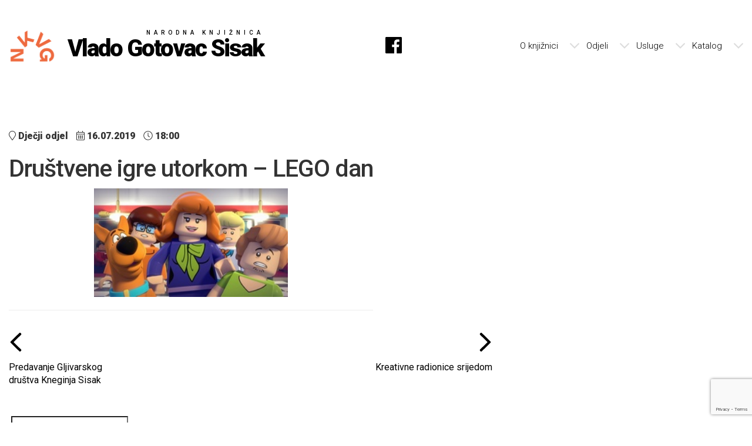

--- FILE ---
content_type: text/html; charset=UTF-8
request_url: https://www.nkc-sisak.hr/drustvene-igre-utorkom-lego-dan/
body_size: 13483
content:
<!DOCTYPE html>
<html lang="hr" class="no-js no-svg">
<head>
    <meta http-equiv="Content-Type" content="text/html; charset=utf-8" />
<meta charset="UTF-8">
<meta name="description" content="Narodna knjižnica i čitaonica Vlado Gotovac Sisak" />
<meta name="author" content="Codilium d.o.o." />
<meta name="keywords" content="Narodna knjižnica i čitaonica Vlado Gotovac Sisak, knjižnica, knjige, čitateljski klubovi, radionice, promocije, igraonice, multimedija, izložbe" />
<meta name="viewport" content="width=device-width, initial-scale=1">
<link rel="profile" href="http://gmpg.org/xfn/11">
<script>(function(html){html.className = html.className.replace(/\bno-js\b/,'js')})(document.documentElement);</script>
<title>Društvene igre utorkom – LEGO dan &#8211; Narodna knjižnica i čitaonica Vlado Gotovac Sisak</title>
<meta name='robots' content='max-image-preview:large' />
<link rel='dns-prefetch' href='//code.jquery.com' />
<link rel='dns-prefetch' href='//fonts.googleapis.com' />
<link rel="alternate" type="application/rss+xml" title="Narodna knjižnica i čitaonica Vlado Gotovac Sisak &raquo; Kanal" href="https://www.nkc-sisak.hr/feed/" />
<link rel="alternate" title="oEmbed (JSON)" type="application/json+oembed" href="https://www.nkc-sisak.hr/wp-json/oembed/1.0/embed?url=https%3A%2F%2Fwww.nkc-sisak.hr%2Fdrustvene-igre-utorkom-lego-dan%2F" />
<link rel="alternate" title="oEmbed (XML)" type="text/xml+oembed" href="https://www.nkc-sisak.hr/wp-json/oembed/1.0/embed?url=https%3A%2F%2Fwww.nkc-sisak.hr%2Fdrustvene-igre-utorkom-lego-dan%2F&#038;format=xml" />
<style id='wp-img-auto-sizes-contain-inline-css' type='text/css'>
img:is([sizes=auto i],[sizes^="auto," i]){contain-intrinsic-size:3000px 1500px}
/*# sourceURL=wp-img-auto-sizes-contain-inline-css */
</style>
<style id='wp-emoji-styles-inline-css' type='text/css'>

	img.wp-smiley, img.emoji {
		display: inline !important;
		border: none !important;
		box-shadow: none !important;
		height: 1em !important;
		width: 1em !important;
		margin: 0 0.07em !important;
		vertical-align: -0.1em !important;
		background: none !important;
		padding: 0 !important;
	}
/*# sourceURL=wp-emoji-styles-inline-css */
</style>
<style id='wp-block-library-inline-css' type='text/css'>
:root{--wp-block-synced-color:#7a00df;--wp-block-synced-color--rgb:122,0,223;--wp-bound-block-color:var(--wp-block-synced-color);--wp-editor-canvas-background:#ddd;--wp-admin-theme-color:#007cba;--wp-admin-theme-color--rgb:0,124,186;--wp-admin-theme-color-darker-10:#006ba1;--wp-admin-theme-color-darker-10--rgb:0,107,160.5;--wp-admin-theme-color-darker-20:#005a87;--wp-admin-theme-color-darker-20--rgb:0,90,135;--wp-admin-border-width-focus:2px}@media (min-resolution:192dpi){:root{--wp-admin-border-width-focus:1.5px}}.wp-element-button{cursor:pointer}:root .has-very-light-gray-background-color{background-color:#eee}:root .has-very-dark-gray-background-color{background-color:#313131}:root .has-very-light-gray-color{color:#eee}:root .has-very-dark-gray-color{color:#313131}:root .has-vivid-green-cyan-to-vivid-cyan-blue-gradient-background{background:linear-gradient(135deg,#00d084,#0693e3)}:root .has-purple-crush-gradient-background{background:linear-gradient(135deg,#34e2e4,#4721fb 50%,#ab1dfe)}:root .has-hazy-dawn-gradient-background{background:linear-gradient(135deg,#faaca8,#dad0ec)}:root .has-subdued-olive-gradient-background{background:linear-gradient(135deg,#fafae1,#67a671)}:root .has-atomic-cream-gradient-background{background:linear-gradient(135deg,#fdd79a,#004a59)}:root .has-nightshade-gradient-background{background:linear-gradient(135deg,#330968,#31cdcf)}:root .has-midnight-gradient-background{background:linear-gradient(135deg,#020381,#2874fc)}:root{--wp--preset--font-size--normal:16px;--wp--preset--font-size--huge:42px}.has-regular-font-size{font-size:1em}.has-larger-font-size{font-size:2.625em}.has-normal-font-size{font-size:var(--wp--preset--font-size--normal)}.has-huge-font-size{font-size:var(--wp--preset--font-size--huge)}.has-text-align-center{text-align:center}.has-text-align-left{text-align:left}.has-text-align-right{text-align:right}.has-fit-text{white-space:nowrap!important}#end-resizable-editor-section{display:none}.aligncenter{clear:both}.items-justified-left{justify-content:flex-start}.items-justified-center{justify-content:center}.items-justified-right{justify-content:flex-end}.items-justified-space-between{justify-content:space-between}.screen-reader-text{border:0;clip-path:inset(50%);height:1px;margin:-1px;overflow:hidden;padding:0;position:absolute;width:1px;word-wrap:normal!important}.screen-reader-text:focus{background-color:#ddd;clip-path:none;color:#444;display:block;font-size:1em;height:auto;left:5px;line-height:normal;padding:15px 23px 14px;text-decoration:none;top:5px;width:auto;z-index:100000}html :where(.has-border-color){border-style:solid}html :where([style*=border-top-color]){border-top-style:solid}html :where([style*=border-right-color]){border-right-style:solid}html :where([style*=border-bottom-color]){border-bottom-style:solid}html :where([style*=border-left-color]){border-left-style:solid}html :where([style*=border-width]){border-style:solid}html :where([style*=border-top-width]){border-top-style:solid}html :where([style*=border-right-width]){border-right-style:solid}html :where([style*=border-bottom-width]){border-bottom-style:solid}html :where([style*=border-left-width]){border-left-style:solid}html :where(img[class*=wp-image-]){height:auto;max-width:100%}:where(figure){margin:0 0 1em}html :where(.is-position-sticky){--wp-admin--admin-bar--position-offset:var(--wp-admin--admin-bar--height,0px)}@media screen and (max-width:600px){html :where(.is-position-sticky){--wp-admin--admin-bar--position-offset:0px}}

/*# sourceURL=wp-block-library-inline-css */
</style><style id='wp-block-image-inline-css' type='text/css'>
.wp-block-image>a,.wp-block-image>figure>a{display:inline-block}.wp-block-image img{box-sizing:border-box;height:auto;max-width:100%;vertical-align:bottom}@media not (prefers-reduced-motion){.wp-block-image img.hide{visibility:hidden}.wp-block-image img.show{animation:show-content-image .4s}}.wp-block-image[style*=border-radius] img,.wp-block-image[style*=border-radius]>a{border-radius:inherit}.wp-block-image.has-custom-border img{box-sizing:border-box}.wp-block-image.aligncenter{text-align:center}.wp-block-image.alignfull>a,.wp-block-image.alignwide>a{width:100%}.wp-block-image.alignfull img,.wp-block-image.alignwide img{height:auto;width:100%}.wp-block-image .aligncenter,.wp-block-image .alignleft,.wp-block-image .alignright,.wp-block-image.aligncenter,.wp-block-image.alignleft,.wp-block-image.alignright{display:table}.wp-block-image .aligncenter>figcaption,.wp-block-image .alignleft>figcaption,.wp-block-image .alignright>figcaption,.wp-block-image.aligncenter>figcaption,.wp-block-image.alignleft>figcaption,.wp-block-image.alignright>figcaption{caption-side:bottom;display:table-caption}.wp-block-image .alignleft{float:left;margin:.5em 1em .5em 0}.wp-block-image .alignright{float:right;margin:.5em 0 .5em 1em}.wp-block-image .aligncenter{margin-left:auto;margin-right:auto}.wp-block-image :where(figcaption){margin-bottom:1em;margin-top:.5em}.wp-block-image.is-style-circle-mask img{border-radius:9999px}@supports ((-webkit-mask-image:none) or (mask-image:none)) or (-webkit-mask-image:none){.wp-block-image.is-style-circle-mask img{border-radius:0;-webkit-mask-image:url('data:image/svg+xml;utf8,<svg viewBox="0 0 100 100" xmlns="http://www.w3.org/2000/svg"><circle cx="50" cy="50" r="50"/></svg>');mask-image:url('data:image/svg+xml;utf8,<svg viewBox="0 0 100 100" xmlns="http://www.w3.org/2000/svg"><circle cx="50" cy="50" r="50"/></svg>');mask-mode:alpha;-webkit-mask-position:center;mask-position:center;-webkit-mask-repeat:no-repeat;mask-repeat:no-repeat;-webkit-mask-size:contain;mask-size:contain}}:root :where(.wp-block-image.is-style-rounded img,.wp-block-image .is-style-rounded img){border-radius:9999px}.wp-block-image figure{margin:0}.wp-lightbox-container{display:flex;flex-direction:column;position:relative}.wp-lightbox-container img{cursor:zoom-in}.wp-lightbox-container img:hover+button{opacity:1}.wp-lightbox-container button{align-items:center;backdrop-filter:blur(16px) saturate(180%);background-color:#5a5a5a40;border:none;border-radius:4px;cursor:zoom-in;display:flex;height:20px;justify-content:center;opacity:0;padding:0;position:absolute;right:16px;text-align:center;top:16px;width:20px;z-index:100}@media not (prefers-reduced-motion){.wp-lightbox-container button{transition:opacity .2s ease}}.wp-lightbox-container button:focus-visible{outline:3px auto #5a5a5a40;outline:3px auto -webkit-focus-ring-color;outline-offset:3px}.wp-lightbox-container button:hover{cursor:pointer;opacity:1}.wp-lightbox-container button:focus{opacity:1}.wp-lightbox-container button:focus,.wp-lightbox-container button:hover,.wp-lightbox-container button:not(:hover):not(:active):not(.has-background){background-color:#5a5a5a40;border:none}.wp-lightbox-overlay{box-sizing:border-box;cursor:zoom-out;height:100vh;left:0;overflow:hidden;position:fixed;top:0;visibility:hidden;width:100%;z-index:100000}.wp-lightbox-overlay .close-button{align-items:center;cursor:pointer;display:flex;justify-content:center;min-height:40px;min-width:40px;padding:0;position:absolute;right:calc(env(safe-area-inset-right) + 16px);top:calc(env(safe-area-inset-top) + 16px);z-index:5000000}.wp-lightbox-overlay .close-button:focus,.wp-lightbox-overlay .close-button:hover,.wp-lightbox-overlay .close-button:not(:hover):not(:active):not(.has-background){background:none;border:none}.wp-lightbox-overlay .lightbox-image-container{height:var(--wp--lightbox-container-height);left:50%;overflow:hidden;position:absolute;top:50%;transform:translate(-50%,-50%);transform-origin:top left;width:var(--wp--lightbox-container-width);z-index:9999999999}.wp-lightbox-overlay .wp-block-image{align-items:center;box-sizing:border-box;display:flex;height:100%;justify-content:center;margin:0;position:relative;transform-origin:0 0;width:100%;z-index:3000000}.wp-lightbox-overlay .wp-block-image img{height:var(--wp--lightbox-image-height);min-height:var(--wp--lightbox-image-height);min-width:var(--wp--lightbox-image-width);width:var(--wp--lightbox-image-width)}.wp-lightbox-overlay .wp-block-image figcaption{display:none}.wp-lightbox-overlay button{background:none;border:none}.wp-lightbox-overlay .scrim{background-color:#fff;height:100%;opacity:.9;position:absolute;width:100%;z-index:2000000}.wp-lightbox-overlay.active{visibility:visible}@media not (prefers-reduced-motion){.wp-lightbox-overlay.active{animation:turn-on-visibility .25s both}.wp-lightbox-overlay.active img{animation:turn-on-visibility .35s both}.wp-lightbox-overlay.show-closing-animation:not(.active){animation:turn-off-visibility .35s both}.wp-lightbox-overlay.show-closing-animation:not(.active) img{animation:turn-off-visibility .25s both}.wp-lightbox-overlay.zoom.active{animation:none;opacity:1;visibility:visible}.wp-lightbox-overlay.zoom.active .lightbox-image-container{animation:lightbox-zoom-in .4s}.wp-lightbox-overlay.zoom.active .lightbox-image-container img{animation:none}.wp-lightbox-overlay.zoom.active .scrim{animation:turn-on-visibility .4s forwards}.wp-lightbox-overlay.zoom.show-closing-animation:not(.active){animation:none}.wp-lightbox-overlay.zoom.show-closing-animation:not(.active) .lightbox-image-container{animation:lightbox-zoom-out .4s}.wp-lightbox-overlay.zoom.show-closing-animation:not(.active) .lightbox-image-container img{animation:none}.wp-lightbox-overlay.zoom.show-closing-animation:not(.active) .scrim{animation:turn-off-visibility .4s forwards}}@keyframes show-content-image{0%{visibility:hidden}99%{visibility:hidden}to{visibility:visible}}@keyframes turn-on-visibility{0%{opacity:0}to{opacity:1}}@keyframes turn-off-visibility{0%{opacity:1;visibility:visible}99%{opacity:0;visibility:visible}to{opacity:0;visibility:hidden}}@keyframes lightbox-zoom-in{0%{transform:translate(calc((-100vw + var(--wp--lightbox-scrollbar-width))/2 + var(--wp--lightbox-initial-left-position)),calc(-50vh + var(--wp--lightbox-initial-top-position))) scale(var(--wp--lightbox-scale))}to{transform:translate(-50%,-50%) scale(1)}}@keyframes lightbox-zoom-out{0%{transform:translate(-50%,-50%) scale(1);visibility:visible}99%{visibility:visible}to{transform:translate(calc((-100vw + var(--wp--lightbox-scrollbar-width))/2 + var(--wp--lightbox-initial-left-position)),calc(-50vh + var(--wp--lightbox-initial-top-position))) scale(var(--wp--lightbox-scale));visibility:hidden}}
/*# sourceURL=https://www.nkc-sisak.hr/wp-includes/blocks/image/style.min.css */
</style>
<style id='global-styles-inline-css' type='text/css'>
:root{--wp--preset--aspect-ratio--square: 1;--wp--preset--aspect-ratio--4-3: 4/3;--wp--preset--aspect-ratio--3-4: 3/4;--wp--preset--aspect-ratio--3-2: 3/2;--wp--preset--aspect-ratio--2-3: 2/3;--wp--preset--aspect-ratio--16-9: 16/9;--wp--preset--aspect-ratio--9-16: 9/16;--wp--preset--color--black: #000000;--wp--preset--color--cyan-bluish-gray: #abb8c3;--wp--preset--color--white: #ffffff;--wp--preset--color--pale-pink: #f78da7;--wp--preset--color--vivid-red: #cf2e2e;--wp--preset--color--luminous-vivid-orange: #ff6900;--wp--preset--color--luminous-vivid-amber: #fcb900;--wp--preset--color--light-green-cyan: #7bdcb5;--wp--preset--color--vivid-green-cyan: #00d084;--wp--preset--color--pale-cyan-blue: #8ed1fc;--wp--preset--color--vivid-cyan-blue: #0693e3;--wp--preset--color--vivid-purple: #9b51e0;--wp--preset--gradient--vivid-cyan-blue-to-vivid-purple: linear-gradient(135deg,rgb(6,147,227) 0%,rgb(155,81,224) 100%);--wp--preset--gradient--light-green-cyan-to-vivid-green-cyan: linear-gradient(135deg,rgb(122,220,180) 0%,rgb(0,208,130) 100%);--wp--preset--gradient--luminous-vivid-amber-to-luminous-vivid-orange: linear-gradient(135deg,rgb(252,185,0) 0%,rgb(255,105,0) 100%);--wp--preset--gradient--luminous-vivid-orange-to-vivid-red: linear-gradient(135deg,rgb(255,105,0) 0%,rgb(207,46,46) 100%);--wp--preset--gradient--very-light-gray-to-cyan-bluish-gray: linear-gradient(135deg,rgb(238,238,238) 0%,rgb(169,184,195) 100%);--wp--preset--gradient--cool-to-warm-spectrum: linear-gradient(135deg,rgb(74,234,220) 0%,rgb(151,120,209) 20%,rgb(207,42,186) 40%,rgb(238,44,130) 60%,rgb(251,105,98) 80%,rgb(254,248,76) 100%);--wp--preset--gradient--blush-light-purple: linear-gradient(135deg,rgb(255,206,236) 0%,rgb(152,150,240) 100%);--wp--preset--gradient--blush-bordeaux: linear-gradient(135deg,rgb(254,205,165) 0%,rgb(254,45,45) 50%,rgb(107,0,62) 100%);--wp--preset--gradient--luminous-dusk: linear-gradient(135deg,rgb(255,203,112) 0%,rgb(199,81,192) 50%,rgb(65,88,208) 100%);--wp--preset--gradient--pale-ocean: linear-gradient(135deg,rgb(255,245,203) 0%,rgb(182,227,212) 50%,rgb(51,167,181) 100%);--wp--preset--gradient--electric-grass: linear-gradient(135deg,rgb(202,248,128) 0%,rgb(113,206,126) 100%);--wp--preset--gradient--midnight: linear-gradient(135deg,rgb(2,3,129) 0%,rgb(40,116,252) 100%);--wp--preset--font-size--small: 13px;--wp--preset--font-size--medium: 20px;--wp--preset--font-size--large: 36px;--wp--preset--font-size--x-large: 42px;--wp--preset--spacing--20: 0.44rem;--wp--preset--spacing--30: 0.67rem;--wp--preset--spacing--40: 1rem;--wp--preset--spacing--50: 1.5rem;--wp--preset--spacing--60: 2.25rem;--wp--preset--spacing--70: 3.38rem;--wp--preset--spacing--80: 5.06rem;--wp--preset--shadow--natural: 6px 6px 9px rgba(0, 0, 0, 0.2);--wp--preset--shadow--deep: 12px 12px 50px rgba(0, 0, 0, 0.4);--wp--preset--shadow--sharp: 6px 6px 0px rgba(0, 0, 0, 0.2);--wp--preset--shadow--outlined: 6px 6px 0px -3px rgb(255, 255, 255), 6px 6px rgb(0, 0, 0);--wp--preset--shadow--crisp: 6px 6px 0px rgb(0, 0, 0);}:where(.is-layout-flex){gap: 0.5em;}:where(.is-layout-grid){gap: 0.5em;}body .is-layout-flex{display: flex;}.is-layout-flex{flex-wrap: wrap;align-items: center;}.is-layout-flex > :is(*, div){margin: 0;}body .is-layout-grid{display: grid;}.is-layout-grid > :is(*, div){margin: 0;}:where(.wp-block-columns.is-layout-flex){gap: 2em;}:where(.wp-block-columns.is-layout-grid){gap: 2em;}:where(.wp-block-post-template.is-layout-flex){gap: 1.25em;}:where(.wp-block-post-template.is-layout-grid){gap: 1.25em;}.has-black-color{color: var(--wp--preset--color--black) !important;}.has-cyan-bluish-gray-color{color: var(--wp--preset--color--cyan-bluish-gray) !important;}.has-white-color{color: var(--wp--preset--color--white) !important;}.has-pale-pink-color{color: var(--wp--preset--color--pale-pink) !important;}.has-vivid-red-color{color: var(--wp--preset--color--vivid-red) !important;}.has-luminous-vivid-orange-color{color: var(--wp--preset--color--luminous-vivid-orange) !important;}.has-luminous-vivid-amber-color{color: var(--wp--preset--color--luminous-vivid-amber) !important;}.has-light-green-cyan-color{color: var(--wp--preset--color--light-green-cyan) !important;}.has-vivid-green-cyan-color{color: var(--wp--preset--color--vivid-green-cyan) !important;}.has-pale-cyan-blue-color{color: var(--wp--preset--color--pale-cyan-blue) !important;}.has-vivid-cyan-blue-color{color: var(--wp--preset--color--vivid-cyan-blue) !important;}.has-vivid-purple-color{color: var(--wp--preset--color--vivid-purple) !important;}.has-black-background-color{background-color: var(--wp--preset--color--black) !important;}.has-cyan-bluish-gray-background-color{background-color: var(--wp--preset--color--cyan-bluish-gray) !important;}.has-white-background-color{background-color: var(--wp--preset--color--white) !important;}.has-pale-pink-background-color{background-color: var(--wp--preset--color--pale-pink) !important;}.has-vivid-red-background-color{background-color: var(--wp--preset--color--vivid-red) !important;}.has-luminous-vivid-orange-background-color{background-color: var(--wp--preset--color--luminous-vivid-orange) !important;}.has-luminous-vivid-amber-background-color{background-color: var(--wp--preset--color--luminous-vivid-amber) !important;}.has-light-green-cyan-background-color{background-color: var(--wp--preset--color--light-green-cyan) !important;}.has-vivid-green-cyan-background-color{background-color: var(--wp--preset--color--vivid-green-cyan) !important;}.has-pale-cyan-blue-background-color{background-color: var(--wp--preset--color--pale-cyan-blue) !important;}.has-vivid-cyan-blue-background-color{background-color: var(--wp--preset--color--vivid-cyan-blue) !important;}.has-vivid-purple-background-color{background-color: var(--wp--preset--color--vivid-purple) !important;}.has-black-border-color{border-color: var(--wp--preset--color--black) !important;}.has-cyan-bluish-gray-border-color{border-color: var(--wp--preset--color--cyan-bluish-gray) !important;}.has-white-border-color{border-color: var(--wp--preset--color--white) !important;}.has-pale-pink-border-color{border-color: var(--wp--preset--color--pale-pink) !important;}.has-vivid-red-border-color{border-color: var(--wp--preset--color--vivid-red) !important;}.has-luminous-vivid-orange-border-color{border-color: var(--wp--preset--color--luminous-vivid-orange) !important;}.has-luminous-vivid-amber-border-color{border-color: var(--wp--preset--color--luminous-vivid-amber) !important;}.has-light-green-cyan-border-color{border-color: var(--wp--preset--color--light-green-cyan) !important;}.has-vivid-green-cyan-border-color{border-color: var(--wp--preset--color--vivid-green-cyan) !important;}.has-pale-cyan-blue-border-color{border-color: var(--wp--preset--color--pale-cyan-blue) !important;}.has-vivid-cyan-blue-border-color{border-color: var(--wp--preset--color--vivid-cyan-blue) !important;}.has-vivid-purple-border-color{border-color: var(--wp--preset--color--vivid-purple) !important;}.has-vivid-cyan-blue-to-vivid-purple-gradient-background{background: var(--wp--preset--gradient--vivid-cyan-blue-to-vivid-purple) !important;}.has-light-green-cyan-to-vivid-green-cyan-gradient-background{background: var(--wp--preset--gradient--light-green-cyan-to-vivid-green-cyan) !important;}.has-luminous-vivid-amber-to-luminous-vivid-orange-gradient-background{background: var(--wp--preset--gradient--luminous-vivid-amber-to-luminous-vivid-orange) !important;}.has-luminous-vivid-orange-to-vivid-red-gradient-background{background: var(--wp--preset--gradient--luminous-vivid-orange-to-vivid-red) !important;}.has-very-light-gray-to-cyan-bluish-gray-gradient-background{background: var(--wp--preset--gradient--very-light-gray-to-cyan-bluish-gray) !important;}.has-cool-to-warm-spectrum-gradient-background{background: var(--wp--preset--gradient--cool-to-warm-spectrum) !important;}.has-blush-light-purple-gradient-background{background: var(--wp--preset--gradient--blush-light-purple) !important;}.has-blush-bordeaux-gradient-background{background: var(--wp--preset--gradient--blush-bordeaux) !important;}.has-luminous-dusk-gradient-background{background: var(--wp--preset--gradient--luminous-dusk) !important;}.has-pale-ocean-gradient-background{background: var(--wp--preset--gradient--pale-ocean) !important;}.has-electric-grass-gradient-background{background: var(--wp--preset--gradient--electric-grass) !important;}.has-midnight-gradient-background{background: var(--wp--preset--gradient--midnight) !important;}.has-small-font-size{font-size: var(--wp--preset--font-size--small) !important;}.has-medium-font-size{font-size: var(--wp--preset--font-size--medium) !important;}.has-large-font-size{font-size: var(--wp--preset--font-size--large) !important;}.has-x-large-font-size{font-size: var(--wp--preset--font-size--x-large) !important;}
/*# sourceURL=global-styles-inline-css */
</style>

<style id='classic-theme-styles-inline-css' type='text/css'>
/*! This file is auto-generated */
.wp-block-button__link{color:#fff;background-color:#32373c;border-radius:9999px;box-shadow:none;text-decoration:none;padding:calc(.667em + 2px) calc(1.333em + 2px);font-size:1.125em}.wp-block-file__button{background:#32373c;color:#fff;text-decoration:none}
/*# sourceURL=/wp-includes/css/classic-themes.min.css */
</style>
<link rel='stylesheet' id='awsm-ead-public-css' href='https://www.nkc-sisak.hr/wp-content/plugins/embed-any-document/css/embed-public.min.css?ver=2.7.12' type='text/css' media='all' />
<link rel='stylesheet' id='contact-form-7-css' href='https://www.nkc-sisak.hr/wp-content/plugins/contact-form-7/includes/css/styles.css?ver=6.1.4' type='text/css' media='all' />
<link rel='stylesheet' id='foobox-free-min-css' href='https://www.nkc-sisak.hr/wp-content/plugins/foobox-image-lightbox/free/css/foobox.free.min.css?ver=2.7.41' type='text/css' media='all' />
<link rel='stylesheet' id='theme-bootstrap-style-css' href='https://www.nkc-sisak.hr/wp-content/themes/nksisak/assets/css/styles.css?ver=faa004bc5dd8472b3c35dc722cb95906' type='text/css' media='all' />
<link rel='stylesheet' id='theme-style-css' href='https://www.nkc-sisak.hr/wp-content/themes/nksisak/assets/css/app_style.css?ver=faa004bc5dd8472b3c35dc722cb95906' type='text/css' media='all' />
<link rel='stylesheet' id='fontawesome-style-css' href='https://www.nkc-sisak.hr/wp-content/themes/nksisak/assets/fonts/fontawesome.css?ver=faa004bc5dd8472b3c35dc722cb95906' type='text/css' media='all' />
<link rel='stylesheet' id='googlefont-roboto-css' href='https://fonts.googleapis.com/css?family=Roboto%3A300%2C400%2C500%2C700%2C900&#038;ver=faa004bc5dd8472b3c35dc722cb95906' type='text/css' media='all' />
<link rel='stylesheet' id='ace-responsive-menu-style-css' href='https://www.nkc-sisak.hr/wp-content/themes/nksisak/assets/css/ace-responsive-menu.css?ver=faa004bc5dd8472b3c35dc722cb95906' type='text/css' media='all' />
<link rel='stylesheet' id='slick-carousel-style-css' href='https://www.nkc-sisak.hr/wp-content/themes/nksisak/assets/css/slick/slick.css?ver=faa004bc5dd8472b3c35dc722cb95906' type='text/css' media='all' />
<link rel='stylesheet' id='slick-carousel-theme-style-css' href='https://www.nkc-sisak.hr/wp-content/themes/nksisak/assets/css/slick/slick-theme.css?ver=faa004bc5dd8472b3c35dc722cb95906' type='text/css' media='all' />
<script type="text/javascript" src="https://code.jquery.com/jquery-3.2.1.min.js?ver=faa004bc5dd8472b3c35dc722cb95906" id="jquery-js"></script>
<script type="text/javascript" src="https://www.nkc-sisak.hr/wp-content/themes/nksisak/assets/fonts/fontawesome-all.js?ver=faa004bc5dd8472b3c35dc722cb95906" id="fontawesome-js-js"></script>
<script type="text/javascript" src="https://www.nkc-sisak.hr/wp-content/themes/nksisak/assets/js/ace-responsive-menu.js?ver=faa004bc5dd8472b3c35dc722cb95906" id="ace-responsive-menu-js-js"></script>
<script type="text/javascript" src="https://www.nkc-sisak.hr/wp-content/themes/nksisak/js/jquery_ace_menu.js?ver=faa004bc5dd8472b3c35dc722cb95906" id="ace-responsive-menu-init-js-js"></script>
<script type="text/javascript" src="https://www.nkc-sisak.hr/wp-content/themes/nksisak/js/slick/slick.min.js?ver=faa004bc5dd8472b3c35dc722cb95906" id="slick-carousel-js-js"></script>
<script type="text/javascript" id="foobox-free-min-js-before">
/* <![CDATA[ */
/* Run FooBox FREE (v2.7.41) */
var FOOBOX = window.FOOBOX = {
	ready: true,
	disableOthers: false,
	o: {wordpress: { enabled: true }, captions: { dataTitle: ["captionTitle","title"], dataDesc: ["captionDesc","description"] }, rel: '', excludes:'.fbx-link,.nofoobox,.nolightbox,a[href*="pinterest.com/pin/create/button/"]', affiliate : { enabled: false }, error: "Could not load the item"},
	selectors: [
		".foogallery-container.foogallery-lightbox-foobox", ".foogallery-container.foogallery-lightbox-foobox-free", ".gallery", ".wp-block-gallery", ".wp-caption", ".wp-block-image", "a:has(img[class*=wp-image-])", ".foobox"
	],
	pre: function( $ ){
		// Custom JavaScript (Pre)
		
	},
	post: function( $ ){
		// Custom JavaScript (Post)
		
		// Custom Captions Code
		
	},
	custom: function( $ ){
		// Custom Extra JS
		
	}
};
//# sourceURL=foobox-free-min-js-before
/* ]]> */
</script>
<script type="text/javascript" src="https://www.nkc-sisak.hr/wp-content/plugins/foobox-image-lightbox/free/js/foobox.free.min.js?ver=2.7.41" id="foobox-free-min-js"></script>
<link rel="https://api.w.org/" href="https://www.nkc-sisak.hr/wp-json/" /><link rel="alternate" title="JSON" type="application/json" href="https://www.nkc-sisak.hr/wp-json/wp/v2/posts/27486" /><link rel="EditURI" type="application/rsd+xml" title="RSD" href="https://www.nkc-sisak.hr/xmlrpc.php?rsd" />

<link rel="canonical" href="https://www.nkc-sisak.hr/drustvene-igre-utorkom-lego-dan/" />
<link rel='shortlink' href='https://www.nkc-sisak.hr/?p=27486' />
        <script type="text/javascript">

            jQuery(function($) {
                $(".my-slick")
                .not('.slick-initialized')
                .on('init', function(slick) {
                    $('.et-slick').fadeIn(5000);
                }).slick({
                    dots: true,
                    infinite: true,
                    slidesToShow: 1,
                    slidesToScroll: 1,
                    variableWidth: true,
                    cssEase: 'linear',
                    autoplay: true,
                    autoplaySpeed: 5000,
                    swipeToSlide: true,
                    touchMove: true,
                    useCSS: false,
                    centerMode: true,
                    responsive: [
                        {
                            breakpoint: 1000,
                            settings: {
                                arrows: false,
                                centerMode: false,
                                dots: true,
                                slidesToShow: 1,
                                slidesToScroll: 1,
                                autoplay: true,
                                autoplaySpeed: 2000,
                                swipeToSlide: true,
                                touchMove: true
                            }
                        },
                    ]
                 });
            });

        </script>
<link rel="icon" href="https://www.nkc-sisak.hr/wp-content/uploads/2018/05/cropped-ms-icon-310x310-32x32.png" sizes="32x32" />
<link rel="icon" href="https://www.nkc-sisak.hr/wp-content/uploads/2018/05/cropped-ms-icon-310x310-192x192.png" sizes="192x192" />
<link rel="apple-touch-icon" href="https://www.nkc-sisak.hr/wp-content/uploads/2018/05/cropped-ms-icon-310x310-180x180.png" />
<meta name="msapplication-TileImage" content="https://www.nkc-sisak.hr/wp-content/uploads/2018/05/cropped-ms-icon-310x310-270x270.png" />
</head>


<body class="wp-singular post-template-default single single-post postid-27486 single-format-standard wp-theme-nksisak group-blog has-header-image has-sidebar colors-light">

<div class="container main_container">

    <div class="content_container content_container_divider_vertical_50 landing_page left_element clear element_table">

        <!-- Logo -->
        <div class="col-md-6 logo_container element_table_cell">
            <a href=https://www.nkc-sisak.hr> <img src=https://www.nkc-sisak.hr/wp-content/themes/nksisak/img/nk_sisak_logo.png  class="left_element logo_img" alt="NK Sisak logo"/>
                <section class="left_element site_title_container">
                    <h2 class="logo_txt_info">Narodna knjižnica </h2>
                    <h1 href="index.html" class="logo_txt">Vlado Gotovac Sisak</h1>
                </section>
            </a>
        </div>

          <!-- FACEBOOK -->
        <div class="col-md-1 social_icon_header element_table_cell">
            <span>
                <a href=https://www.facebook.com/nkc.vladogotovac.sisak/ > <i class="fab fa-facebook fa-2x "></i> </a>
            </span>
            <span></span>
        </div>


        <!-- NAV -->
        <div class="col-md-5 nav_container element_table_cell">
            <nav class="right_element">
    <div class="menu-toggle">
                    <button type="button" id="menu-btn">
                        <span class="icon-bar"></span>
                        <span class="icon-bar"></span>
                        <span class="icon-bar"></span>
                    </button>
                </div><ul id="respMenu" class="ace-responsive-menu"><li itemscope="itemscope" itemtype="https://www.schema.org/SiteNavigationElement" id="menu-item-22258"><a title="O knjižnici" href="https://www.nkc-sisak.hr/o-nama/"><span class="title">O knjižnici</span> </a>
<ul  role="menu">
	<li itemscope="itemscope" itemtype="https://www.schema.org/SiteNavigationElement" id="menu-item-22257"><a title="Službene informacije" href="https://www.nkc-sisak.hr/o-nama/akti-knjiznice/"><span class="title">Službene informacije</span> </a></li>
	<li itemscope="itemscope" itemtype="https://www.schema.org/SiteNavigationElement" id="menu-item-32449"><a title="Financijski planovi i izvještaji" href="https://www.nkc-sisak.hr/financijski-planovi-i-izvjestaji/"><span class="title">Financijski planovi i izvještaji</span> </a></li>
	<li itemscope="itemscope" itemtype="https://www.schema.org/SiteNavigationElement" id="menu-item-22261"><a title="Natječaji" href="https://www.nkc-sisak.hr/o-nama/natjecaji/"><span class="title">Natječaji</span> </a></li>
	<li itemscope="itemscope" itemtype="https://www.schema.org/SiteNavigationElement" id="menu-item-22260"><a title="Nabava" href="https://www.nkc-sisak.hr/o-nama/javna-nabava/"><span class="title">Nabava</span> </a></li>
	<li itemscope="itemscope" itemtype="https://www.schema.org/SiteNavigationElement" id="menu-item-22259"><a title="Pravo na pristup informacijama" href="https://www.nkc-sisak.hr/o-nama/pravo-na-pristup-informacijama/"><span class="title">Pravo na pristup informacijama</span> </a></li>
	<li itemscope="itemscope" itemtype="https://www.schema.org/SiteNavigationElement" id="menu-item-22926"><a title="Zaštita osobnih podataka" href="https://www.nkc-sisak.hr/zastita-osobnih-podataka/"><span class="title">Zaštita osobnih podataka</span> </a></li>
	<li itemscope="itemscope" itemtype="https://www.schema.org/SiteNavigationElement" id="menu-item-22536"><a title="Matična služba" href="https://www.nkc-sisak.hr/maticna-sluzba/o-maticnoj-sluzbi/" data-toggle="dropdown" aria-haspopup="true" aria-expanded="false" class="dropdown-toggle nav-link" id="menu-item-dropdown-22536"><span class="title">Matična služba</span> </a>
	<ul aria-labelledby="menu-item-dropdown-22536" role="menu">
		<li itemscope="itemscope" itemtype="https://www.schema.org/SiteNavigationElement" id="menu-item-22275"><a title="O Matičnoj službi" href="https://www.nkc-sisak.hr/maticna-sluzba/o-maticnoj-sluzbi/"><span class="title">O Matičnoj službi</span> </a></li>
		<li itemscope="itemscope" itemtype="https://www.schema.org/SiteNavigationElement" id="menu-item-22276"><a title="Zakoni i pravilnici" href="https://www.nkc-sisak.hr/maticna-sluzba/zakoni-i-pravilnici/"><span class="title">Zakoni i pravilnici</span> </a></li>
		<li itemscope="itemscope" itemtype="https://www.schema.org/SiteNavigationElement" id="menu-item-22280"><a title="OSA-ISIS priručnici" href="https://www.nkc-sisak.hr/maticna-sluzba/osa-isis-prirucnici/"><span class="title">OSA-ISIS priručnici</span> </a></li>
		<li itemscope="itemscope" itemtype="https://www.schema.org/SiteNavigationElement" id="menu-item-22397"><a title="Mreža knjižnica" href="https://www.nkc-sisak.hr/maticna-sluzba/mreza-knjiznica/osnovnoskolske-knjiznice/"><span class="title">Mreža knjižnica</span> </a>
		<ul aria-labelledby="menu-item-dropdown-22536" role="menu">
			<li itemscope="itemscope" itemtype="https://www.schema.org/SiteNavigationElement" id="menu-item-22278"><a title="Osnovnoškolske knjižnice" href="https://www.nkc-sisak.hr/maticna-sluzba/mreza-knjiznica/osnovnoskolske-knjiznice/"><span class="title">Osnovnoškolske knjižnice</span> </a></li>
			<li itemscope="itemscope" itemtype="https://www.schema.org/SiteNavigationElement" id="menu-item-22279"><a title="Srednjoškolske knjižnice" href="https://www.nkc-sisak.hr/maticna-sluzba/mreza-knjiznica/srednjoskolske-knjiznice/"><span class="title">Srednjoškolske knjižnice</span> </a></li>
			<li itemscope="itemscope" itemtype="https://www.schema.org/SiteNavigationElement" id="menu-item-22283"><a title="Narodne knjižnice" href="https://www.nkc-sisak.hr/maticna-sluzba/mreza-knjiznica/narodne-knjiznice/"><span class="title">Narodne knjižnice</span> </a></li>
		</ul>
</li>
	</ul>
</li>
	<li itemscope="itemscope" itemtype="https://www.schema.org/SiteNavigationElement" id="menu-item-22537"><a title="Središnja knjižnica za Bošnjake" href="https://www.nkc-sisak.hr/sredisnja-knjiznica-za-bosnjake/sredisnja-knjiznica-za-bosnjacku-nacionalnu-manjinu-u-republici-hrvatskoj/" data-toggle="dropdown" aria-haspopup="true" aria-expanded="false" class="dropdown-toggle nav-link" id="menu-item-dropdown-22537"><span class="title">Središnja knjižnica za Bošnjake</span> </a>
	<ul aria-labelledby="menu-item-dropdown-22537" role="menu">
		<li itemscope="itemscope" itemtype="https://www.schema.org/SiteNavigationElement" id="menu-item-22281"><a title="O središnjoj knjižnici za Bošnjake" href="https://www.nkc-sisak.hr/sredisnja-knjiznica-za-bosnjake/sredisnja-knjiznica-za-bosnjacku-nacionalnu-manjinu-u-republici-hrvatskoj/"><span class="title">O središnjoj knjižnici za Bošnjake</span> </a></li>
	</ul>
</li>
</ul>
</li>
<li itemscope="itemscope" itemtype="https://www.schema.org/SiteNavigationElement" id="menu-item-22203"><a title="Odjeli" href="https://www.nkc-sisak.hr/odjeli/"><span class="title">Odjeli</span> </a>
<ul aria-labelledby="menu-item-dropdown-22537" role="menu">
	<li itemscope="itemscope" itemtype="https://www.schema.org/SiteNavigationElement" id="menu-item-22538"><a title="Odjel za odrasle" href="https://www.nkc-sisak.hr/odjeli/odjel-za-odrasle-2/o-nama/" data-toggle="dropdown" aria-haspopup="true" aria-expanded="false" class="dropdown-toggle nav-link" id="menu-item-dropdown-22538"><span class="title">Odjel za odrasle</span> </a>
	<ul aria-labelledby="menu-item-dropdown-22538" role="menu">
		<li itemscope="itemscope" itemtype="https://www.schema.org/SiteNavigationElement" id="menu-item-22205"><a title="O Odjelu za odrasle" href="https://www.nkc-sisak.hr/odjeli/odjel-za-odrasle-2/o-nama/"><span class="title">O Odjelu za odrasle</span> </a></li>
		<li itemscope="itemscope" itemtype="https://www.schema.org/SiteNavigationElement" id="menu-item-22210"><a title="Čitateljski klub" href="https://www.nkc-sisak.hr/odjeli/odjel-za-odrasle-2/citateljski-klub-2/"><span class="title">Čitateljski klub</span> </a>
		<ul aria-labelledby="menu-item-dropdown-22538" role="menu">
			<li itemscope="itemscope" itemtype="https://www.schema.org/SiteNavigationElement" id="menu-item-22256"><a title="Čitateljski klub za mlade" href="https://www.nkc-sisak.hr/citateljski-klub-tvrdo-kuhana-zemlja-cudesa-i-kraj-svijeta/"><span class="title">Čitateljski klub za mlade</span> </a></li>
			<li itemscope="itemscope" itemtype="https://www.schema.org/SiteNavigationElement" id="menu-item-22255"><a title="Čitateljski klub slijepih i slabovidnih osoba" href="https://www.nkc-sisak.hr/citateljski-klub-slijepih-i-slabovidnih-osoba-13/"><span class="title">Čitateljski klub slijepih i slabovidnih osoba</span> </a></li>
		</ul>
</li>
	</ul>
</li>
	<li itemscope="itemscope" itemtype="https://www.schema.org/SiteNavigationElement" id="menu-item-22540"><a title="Dječji odjel" href="https://www.nkc-sisak.hr/odjeli/djecji-odjel/o-djecjem-odjelu/" data-toggle="dropdown" aria-haspopup="true" aria-expanded="false" class="dropdown-toggle nav-link" id="menu-item-dropdown-22540"><span class="title">Dječji odjel</span> </a>
	<ul aria-labelledby="menu-item-dropdown-22540" role="menu">
		<li itemscope="itemscope" itemtype="https://www.schema.org/SiteNavigationElement" id="menu-item-22541"><a title="O Dječjem odjelu" href="https://www.nkc-sisak.hr/odjeli/djecji-odjel/o-djecjem-odjelu/"><span class="title">O Dječjem odjelu</span> </a></li>
	</ul>
</li>
	<li itemscope="itemscope" itemtype="https://www.schema.org/SiteNavigationElement" id="menu-item-22539"><a title="Ogrank Caprag" href="https://www.nkc-sisak.hr/odjeli/odjel-caprag/o-nama/" data-toggle="dropdown" aria-haspopup="true" aria-expanded="false" class="dropdown-toggle nav-link" id="menu-item-dropdown-22539"><span class="title">Ogrank Caprag</span> </a>
	<ul aria-labelledby="menu-item-dropdown-22539" role="menu">
		<li itemscope="itemscope" itemtype="https://www.schema.org/SiteNavigationElement" id="menu-item-22208"><a title="O Ogranku Caprag" href="https://www.nkc-sisak.hr/odjeli/odjel-caprag/o-nama/"><span class="title">O Ogranku Caprag</span> </a></li>
	</ul>
</li>
</ul>
</li>
<li itemscope="itemscope" itemtype="https://www.schema.org/SiteNavigationElement" id="menu-item-22262"><a title="Usluge" href="https://www.nkc-sisak.hr/usluge/"><span class="title">Usluge</span> </a>
<ul aria-labelledby="menu-item-dropdown-22539" role="menu">
	<li itemscope="itemscope" itemtype="https://www.schema.org/SiteNavigationElement" id="menu-item-22263"><a title="Rezervacije" href="https://www.nkc-sisak.hr/rezervacije/"><span class="title">Rezervacije</span> </a></li>
	<li itemscope="itemscope" itemtype="https://www.schema.org/SiteNavigationElement" id="menu-item-22265"><a title="Nakladnička djelatnost" href="https://www.nkc-sisak.hr/usluge/izdanja/"><span class="title">Nakladnička djelatnost</span> </a></li>
	<li itemscope="itemscope" itemtype="https://www.schema.org/SiteNavigationElement" id="menu-item-22395"><a title="Zbirke" href="https://www.nkc-sisak.hr/zbirke-2/zavicajna-zbirka/" data-toggle="dropdown" aria-haspopup="true" aria-expanded="false" class="dropdown-toggle nav-link" id="menu-item-dropdown-22395"><span class="title">Zbirke</span> </a>
	<ul aria-labelledby="menu-item-dropdown-22395" role="menu">
		<li itemscope="itemscope" itemtype="https://www.schema.org/SiteNavigationElement" id="menu-item-22267"><a title="Zavičajna zbirka" href="https://www.nkc-sisak.hr/zbirke-2/zavicajna-zbirka/"><span class="title">Zavičajna zbirka</span> </a></li>
		<li itemscope="itemscope" itemtype="https://www.schema.org/SiteNavigationElement" id="menu-item-22268"><a title="Glazbena zbirka" href="https://www.nkc-sisak.hr/zbirke-2/glazbena-zbirka/"><span class="title">Glazbena zbirka</span> </a></li>
		<li itemscope="itemscope" itemtype="https://www.schema.org/SiteNavigationElement" id="menu-item-22269"><a title="DVD zbirka" href="https://www.nkc-sisak.hr/zbirke-2/dvd-zbirka/"><span class="title">DVD zbirka</span> </a></li>
	</ul>
</li>
	<li itemscope="itemscope" itemtype="https://www.schema.org/SiteNavigationElement" id="menu-item-32556"><a title="SKartica" href="https://www.nkc-sisak.hr/skartica/"><span class="title">SKartica</span> </a></li>
</ul>
</li>
<li itemscope="itemscope" itemtype="https://www.schema.org/SiteNavigationElement" id="menu-item-22270"><a title="Katalog" href="http://82.193.206.234/cgi-bin/wero.cgi?q=roman&#038;x=0&#038;y=0"><span class="title">Katalog</span> </a>
<ul aria-labelledby="menu-item-dropdown-22395" role="menu">
	<li itemscope="itemscope" itemtype="https://www.schema.org/SiteNavigationElement" id="menu-item-22273"><a title="Katalog" href="http://193.198.9.204/cgi-bin/wero.cgi"><span class="title">Katalog</span> </a></li>
	<li itemscope="itemscope" itemtype="https://www.schema.org/SiteNavigationElement" id="menu-item-22271"><a title="Skupni katalog CROLIST" href="http://161.53.3.18/cgi-bin/wero.cgi?q="><span class="title">Skupni katalog CROLIST</span> </a></li>
	<li itemscope="itemscope" itemtype="https://www.schema.org/SiteNavigationElement" id="menu-item-22272"><a title="Podaci za korisnika" href="http://193.198.9.204/cgi-bin/zelko/?stt_log+0+0+0"><span class="title">Podaci za korisnika</span> </a></li>
</ul>
</li>
</ul></nav>        </div>

    </div>

<div class="row"></div>
<div class="content_container col-md-12 section_news_divider">
    <div class="col-md-8">
        <div id="primary" class="content-area">
            <main id="main" class="site-main" role="main">

                

<article id="post-27486" class="post-27486 post type-post status-publish format-standard has-post-thumbnail hentry category-djecji-odjel category-igraonice">
		<header class="entry-header">
		<div class="entry-meta"><div><span class='post_meta_data_container'><span class=''>
                    	<i class='fal fa-map-marker fa-1x '></i>
					 </span><span class='post_meta_txt'>Dječji odjel</span></span><span class='post_meta_data_container'><span class=''>
                    	<i class='fal fa-calendar-alt fa-1x '></i>
                 	</span><span class='post_meta_txt'>16.07.2019</span></span><span class='post_meta_data_container'><span class=''>
                    	<i class='fal fa-clock fa-1x '></i>
                 	</span><span class='post_meta_txt'>18:00</span></span></div></div><!-- .entry-meta --><h1 class="entry-title">Društvene igre utorkom – LEGO dan</h1>	</header><!-- .entry-header -->

	<div class="entry-content">
		
<div class="wp-block-image"><figure class="aligncenter is-resized"><img fetchpriority="high" decoding="async" src="https://www.nkc-sisak.hr/wp-content/uploads/2017/05/lego_scoobydoo.jpg" alt="" class="wp-image-20364" width="330" height="185"/></figure></div>
	</div><!-- .entry-content -->
    <hr>

</article><!-- #post-## -->

	<nav class="navigation post-navigation" aria-label=" ">
		<h2 class="screen-reader-text"> </h2>
		<div class="nav-links"><div class="nav-previous"><a href="https://www.nkc-sisak.hr/predavanje-gljivarskog-drustva-kneginja-sisak/" rel="prev"><i class="fal fa-angle-left fa-4x block"></i> <span class="post_navigation previous"> Predavanje Gljivarskog društva Kneginja Sisak</span></a></div><div class="nav-next"><a href="https://www.nkc-sisak.hr/kreativne-radionice-srijedom-3/" rel="next"><i class="fal fa-angle-right fa-4x block right_element"></i><span class="post_navigation"> <span class="nav-title block clear">Kreativne radionice srijedom</span></a></div></div>
	</nav>
            </main><!-- #main -->
        </div><!-- #primary -->

    </div><!-- .wrap -->
    <div class="col-md-4 left_element sidebar"> 	
<aside id="secondary" class="right_element" role="complementary" aria-label="Blog bočna traka">
	<section id="search-2" class="widget widget_search">

<form role="search" method="get" class="search-form" action="https://www.nkc-sisak.hr/">
	<label for="search-form-69812fe99a436">
		<span class="screen-reader-text"></span>
	</label>
	<input type="search" id="search-form-69812fe99a436" class="search-field" placeholder="Traži &hellip;" value="" name="s" />
	<button type="submit" class="app_btn_default btn_search btn_search_default"><span class="screen-reader-text">Pretraži</span></button>
</form>
</section>
		<section id="recent-posts-2" class="widget widget_recent_entries">
		<h2 class="widget-title">Nove objave</h2>
		<ul>
											<li>
					<a href="https://www.nkc-sisak.hr/radno-vrijeme-za-5-sijecnja-2026/">Radno vrijeme za 5. siječnja 2026.</a>
									</li>
											<li>
					<a href="https://www.facebook.com/nkc.vladogotovac.sisak/posts/pfbid02LKxsRWCNhqppPCuJTiow1oxt532WrsPSbvxJqb4NoG44zphDzV4hmM9sfCdat2aRl?__cft__%5B0%5D=AZYmV1l_57deqbwg9BQHm2EsfhwUv2wsbZPP9lz3mEjApVz_N4EHfWwnGAP1ZPMFEafIY53htrsnMY_nuHjQvDPndFVoKszM9AJHxxIF-LOJww_nQrTDUE78oerB7_JLgwfCSdYZlM_EGoQaxJfsTEspgeQoRpvgYvI7C6wMAVhsKg&#038;__tn__=%2CO%2CP-R">Radno vrijeme knjižnice na Badnjak</a>
									</li>
											<li>
					<a href="https://www.facebook.com/nkc.vladogotovac.sisak/posts/pfbid02JGGW8SSyrT2megcUBsQdoKADquR5YCJCzgVSCz2b8hkQgKxNZWK1sgLqnXTvbBZMl">Preuređenje Ogranka Caprag</a>
									</li>
											<li>
					<a href="https://www.nkc-sisak.hr/dodjela-knjizevne-nagrade-tea-bencic-rimay-3/">Dodjela književne nagrade „Tea Benčić Rimay&#8221;</a>
									</li>
											<li>
					<a href="https://www.nkc-sisak.hr/wp-content/uploads/2025/12/Obavijest-o-pobjedniku-Natjecaja-za-knjizevni-nagradu-Tea-Bencic-Rimay.pdf">Obavijest o pobjedniku natječaja Tea Benčić Rimay</a>
									</li>
											<li>
					<a href="https://www.nkc-sisak.hr/tribina-potreseni-znanstvenohumanisticki-i-umjetnicki-dosezi-banijskog-potresa/">Tribina &#8211; POTRESENI: znanstvenohumanistički i umjetnički dosezi banijskog potresa</a>
									</li>
											<li>
					<a href="https://fb.watch/DvV7fDRPL8/">Prijenos uživo 9. državnog Natjecanja u čitanju naglas!</a>
									</li>
											<li>
					<a href="https://www.nkc-sisak.hr/predavanje-ispravno-zivljenje-i-rad-na-snovima/">Predavanje &#8211; „Ispravno življenje i rad na snovima&#8221;</a>
									</li>
					</ul>

		</section><section id="categories-2" class="widget widget_categories"><h2 class="widget-title">Kategorije</h2>
			<ul>
				<li> <a href=https://www.nkc-sisak.hr/category/odjel-za-odrasle/citateljski-klubovi/ >Čitateljski klubovi</a></li><li> <a href=https://www.nkc-sisak.hr/category/djecja-igraonica-zvoncica/ >Dječja igraonica Zvončica</a></li><li> <a href=https://www.nkc-sisak.hr/category/djecji-odjel/ >Dječji odjel</a></li><li> <a href=https://www.nkc-sisak.hr/category/igraonica-za-predskolce-djecjeg-odjela/ >Igraonica za predškolce Dječjeg odjela</a></li><li> <a href=https://www.nkc-sisak.hr/category/multimedija/ >Multimedija</a></li><li> <a href=https://www.nkc-sisak.hr/category/odjel-za-odrasle/ >Odjel za odrasle</a></li><li> <a href=https://www.nkc-sisak.hr/category/ogranak-caprag/ >Ogranak Caprag</a></li><li> <a href=https://www.nkc-sisak.hr/category/radionice/ >Radionice</a></li>			</ul>

			</section></aside><!-- #secondary -->
</div>
</div>



<div class="content_container left_element footer">


    <div class="col-md-4 section_shadow_box_left flex">
        <h2 class="txt_center footer_section_title">Odjel za odrasle</h2>

        <!-- RADNO VRIJEME -->
        <div>
            <span>
                <i class="fas fa-clock fa-1x "></i>
            </span>
            <span> ponedjeljak - petak <b>08:00</b> do <b>20:00</b><br>
subotom od <b>08:00</b> do <b>13:00</b></span>
        </div>

        <!-- TELEFON -->
        <div>
            <span>
                <i class="fas fa-phone fa-1x "></i>
            </span>
            <span> Knjižnica: (+385) 44 521 803</span>
        </div>

        <!-- TAJNIŠTVO TELEFON -->
         <div>
            <span>
                <i class="fas fa-phone fa-1x "></i>
            </span>
            <span> Tajništvo: (+385) 44 500 510</span>
        </div>

        <!-- TAJNIŠTVO EMAIL -->
        <div>
            <span>
                <i class="fas fa-envelope fa-1x "></i>
            </span>
            <span> nkc.tajnistvo@gmail.com</span>
        </div>

        <!-- FAX -->
        <div>
            <span>
                <i class="fas fa-fax fa-1x "></i>
            </span>
            <span> Računovodstvo: (+385) 44 521 527</span>
        </div>

        <!-- EMAIL -->
        <div>
            <span>
                <i class="fas fa-envelope fa-1x "></i>
            </span>
            <span> nkc.sisak@gmail.com</span>
        </div>

        <!-- ADDRESS -->
        <div>
            <span>
                <i class="fas fa-map-marker fa-1x "></i>
            </span>
            <span> Trg Ljudevita Posavskog 1, 44000 Sisak</span>
        </div>

        <!-- OIB -->
        <div>
            <span>
                <i class="fas fa-credit-card fa-1x "></i>
            </span>
            <span> 57078326972</span>
        </div>

        <!-- IBAN -->
        <div>
            <span>
                <i class="fas fa-money-bill fa-1x "></i>
            </span>
            <span> HR7924070001839100007</span>
        </div>

        <!-- FACEBOOK -->
        <div>
            <span>
                <a href=https://www.facebook.com/nkc.vladogotovac.sisak/ > <i class="fab fa-facebook fa-2x "></i> </a>
            </span>
            <span></span>
        </div>



    </div>


    <div class="col-md-4 section_shadow_box_left flex">
        <h2 class="txt_center footer_section_title">Dječji odjel</h2>

        <!-- TELEFON -->
        <div>
            <span>
                <i class="fas fa-phone fa-1x "></i>
            </span>
            <span> (+385) 44 521 985</span>
        </div>

        <!-- EMAIL -->
        <div>
            <span>
                <i class="fas fa-envelope fa-1x "></i>
            </span>
            <span> djecjiodjel@gmail.com</span>
        </div>

        <!-- ADDRESS -->
        <div>
            <span>
                <i class="fas fa-map-marker fa-1x "></i>
            </span>
            <span> Trg Ljudevita Posavskog 1, 44000 Sisak</span>
        </div>

    </div>


    <div class="col-md-4 section_shadow_box_left flex">
        <h2 class="txt_center footer_section_title">Ogranak Caprag</h2>

        <!-- TELEFON -->
        <div>
            <span>
                <i class="fas fa-phone fa-1x "></i>
            </span>
            <span> (+385) 44 537 686</span>
        </div>

        <!-- ADDRESS -->
        <div>
            <span>
                <i class="fas fa-map-marker fa-1x "></i>
            </span>
            <span> Trg hrvatske državnosti 1, 44000 Sisak</span>
        </div>


    </div>


    <div class="col-md-12">
        <p class="txt_center footer_copyrright">© Narodna knjižnica i čitaonica <b>Vlado Gotovac Sisak</b></p>

        <div class="col-md-3 footer_codilium">
            <section class="right_element">
                <a href="http://www.codilium.com" class="logo_txt">Codilium d.o.o.</a>
            </section>
            <a href="http://www.codilium.com">
                <img src=https://www.nkc-sisak.hr/wp-content/themes/nksisak/img/codilium_logo.png class="right_element"alt="Codilium logo"/>
            </a>
        </div>
    </div>
</div>

</div>


<div class="content_container_bottom section_shadow_box_left left_element col-md-12">

</div>

<script type="speculationrules">
{"prefetch":[{"source":"document","where":{"and":[{"href_matches":"/*"},{"not":{"href_matches":["/wp-*.php","/wp-admin/*","/wp-content/uploads/*","/wp-content/*","/wp-content/plugins/*","/wp-content/themes/nksisak/*","/*\\?(.+)"]}},{"not":{"selector_matches":"a[rel~=\"nofollow\"]"}},{"not":{"selector_matches":".no-prefetch, .no-prefetch a"}}]},"eagerness":"conservative"}]}
</script>
<script type="text/javascript" src="https://www.nkc-sisak.hr/wp-content/plugins/embed-any-document/js/pdfobject.min.js?ver=2.7.12" id="awsm-ead-pdf-object-js"></script>
<script type="text/javascript" id="awsm-ead-public-js-extra">
/* <![CDATA[ */
var eadPublic = [];
//# sourceURL=awsm-ead-public-js-extra
/* ]]> */
</script>
<script type="text/javascript" src="https://www.nkc-sisak.hr/wp-content/plugins/embed-any-document/js/embed-public.min.js?ver=2.7.12" id="awsm-ead-public-js"></script>
<script type="text/javascript" src="https://www.nkc-sisak.hr/wp-includes/js/dist/hooks.min.js?ver=dd5603f07f9220ed27f1" id="wp-hooks-js"></script>
<script type="text/javascript" src="https://www.nkc-sisak.hr/wp-includes/js/dist/i18n.min.js?ver=c26c3dc7bed366793375" id="wp-i18n-js"></script>
<script type="text/javascript" id="wp-i18n-js-after">
/* <![CDATA[ */
wp.i18n.setLocaleData( { 'text direction\u0004ltr': [ 'ltr' ] } );
//# sourceURL=wp-i18n-js-after
/* ]]> */
</script>
<script type="text/javascript" src="https://www.nkc-sisak.hr/wp-content/plugins/contact-form-7/includes/swv/js/index.js?ver=6.1.4" id="swv-js"></script>
<script type="text/javascript" id="contact-form-7-js-translations">
/* <![CDATA[ */
( function( domain, translations ) {
	var localeData = translations.locale_data[ domain ] || translations.locale_data.messages;
	localeData[""].domain = domain;
	wp.i18n.setLocaleData( localeData, domain );
} )( "contact-form-7", {"translation-revision-date":"2025-11-30 11:46:17+0000","generator":"GlotPress\/4.0.3","domain":"messages","locale_data":{"messages":{"":{"domain":"messages","plural-forms":"nplurals=3; plural=(n % 10 == 1 && n % 100 != 11) ? 0 : ((n % 10 >= 2 && n % 10 <= 4 && (n % 100 < 12 || n % 100 > 14)) ? 1 : 2);","lang":"hr"},"This contact form is placed in the wrong place.":["Ovaj obrazac za kontaktiranje postavljen je na krivo mjesto."],"Error:":["Gre\u0161ka:"]}},"comment":{"reference":"includes\/js\/index.js"}} );
//# sourceURL=contact-form-7-js-translations
/* ]]> */
</script>
<script type="text/javascript" id="contact-form-7-js-before">
/* <![CDATA[ */
var wpcf7 = {
    "api": {
        "root": "https:\/\/www.nkc-sisak.hr\/wp-json\/",
        "namespace": "contact-form-7\/v1"
    }
};
//# sourceURL=contact-form-7-js-before
/* ]]> */
</script>
<script type="text/javascript" src="https://www.nkc-sisak.hr/wp-content/plugins/contact-form-7/includes/js/index.js?ver=6.1.4" id="contact-form-7-js"></script>
<script type="text/javascript" id="my_custom_script-js-extra">
/* <![CDATA[ */
var myAjax = {"ajaxurl":"https://www.nkc-sisak.hr/wp-admin/admin-ajax.php","ajax_nonce":"15b4a65b0c"};
//# sourceURL=my_custom_script-js-extra
/* ]]> */
</script>
<script type="text/javascript" src="https://www.nkc-sisak.hr/wp-content/themes/nksisak/js/kalendar_ajax.js" id="my_custom_script-js"></script>
<script type="text/javascript" src="https://www.google.com/recaptcha/api.js?render=6Leis4MUAAAAAPJUROWGZraA0agPHpEAAjM4DuUL&amp;ver=3.0" id="google-recaptcha-js"></script>
<script type="text/javascript" src="https://www.nkc-sisak.hr/wp-includes/js/dist/vendor/wp-polyfill.min.js?ver=3.15.0" id="wp-polyfill-js"></script>
<script type="text/javascript" id="wpcf7-recaptcha-js-before">
/* <![CDATA[ */
var wpcf7_recaptcha = {
    "sitekey": "6Leis4MUAAAAAPJUROWGZraA0agPHpEAAjM4DuUL",
    "actions": {
        "homepage": "homepage",
        "contactform": "contactform"
    }
};
//# sourceURL=wpcf7-recaptcha-js-before
/* ]]> */
</script>
<script type="text/javascript" src="https://www.nkc-sisak.hr/wp-content/plugins/contact-form-7/modules/recaptcha/index.js?ver=6.1.4" id="wpcf7-recaptcha-js"></script>
<script id="wp-emoji-settings" type="application/json">
{"baseUrl":"https://s.w.org/images/core/emoji/17.0.2/72x72/","ext":".png","svgUrl":"https://s.w.org/images/core/emoji/17.0.2/svg/","svgExt":".svg","source":{"concatemoji":"https://www.nkc-sisak.hr/wp-includes/js/wp-emoji-release.min.js?ver=faa004bc5dd8472b3c35dc722cb95906"}}
</script>
<script type="module">
/* <![CDATA[ */
/*! This file is auto-generated */
const a=JSON.parse(document.getElementById("wp-emoji-settings").textContent),o=(window._wpemojiSettings=a,"wpEmojiSettingsSupports"),s=["flag","emoji"];function i(e){try{var t={supportTests:e,timestamp:(new Date).valueOf()};sessionStorage.setItem(o,JSON.stringify(t))}catch(e){}}function c(e,t,n){e.clearRect(0,0,e.canvas.width,e.canvas.height),e.fillText(t,0,0);t=new Uint32Array(e.getImageData(0,0,e.canvas.width,e.canvas.height).data);e.clearRect(0,0,e.canvas.width,e.canvas.height),e.fillText(n,0,0);const a=new Uint32Array(e.getImageData(0,0,e.canvas.width,e.canvas.height).data);return t.every((e,t)=>e===a[t])}function p(e,t){e.clearRect(0,0,e.canvas.width,e.canvas.height),e.fillText(t,0,0);var n=e.getImageData(16,16,1,1);for(let e=0;e<n.data.length;e++)if(0!==n.data[e])return!1;return!0}function u(e,t,n,a){switch(t){case"flag":return n(e,"\ud83c\udff3\ufe0f\u200d\u26a7\ufe0f","\ud83c\udff3\ufe0f\u200b\u26a7\ufe0f")?!1:!n(e,"\ud83c\udde8\ud83c\uddf6","\ud83c\udde8\u200b\ud83c\uddf6")&&!n(e,"\ud83c\udff4\udb40\udc67\udb40\udc62\udb40\udc65\udb40\udc6e\udb40\udc67\udb40\udc7f","\ud83c\udff4\u200b\udb40\udc67\u200b\udb40\udc62\u200b\udb40\udc65\u200b\udb40\udc6e\u200b\udb40\udc67\u200b\udb40\udc7f");case"emoji":return!a(e,"\ud83e\u1fac8")}return!1}function f(e,t,n,a){let r;const o=(r="undefined"!=typeof WorkerGlobalScope&&self instanceof WorkerGlobalScope?new OffscreenCanvas(300,150):document.createElement("canvas")).getContext("2d",{willReadFrequently:!0}),s=(o.textBaseline="top",o.font="600 32px Arial",{});return e.forEach(e=>{s[e]=t(o,e,n,a)}),s}function r(e){var t=document.createElement("script");t.src=e,t.defer=!0,document.head.appendChild(t)}a.supports={everything:!0,everythingExceptFlag:!0},new Promise(t=>{let n=function(){try{var e=JSON.parse(sessionStorage.getItem(o));if("object"==typeof e&&"number"==typeof e.timestamp&&(new Date).valueOf()<e.timestamp+604800&&"object"==typeof e.supportTests)return e.supportTests}catch(e){}return null}();if(!n){if("undefined"!=typeof Worker&&"undefined"!=typeof OffscreenCanvas&&"undefined"!=typeof URL&&URL.createObjectURL&&"undefined"!=typeof Blob)try{var e="postMessage("+f.toString()+"("+[JSON.stringify(s),u.toString(),c.toString(),p.toString()].join(",")+"));",a=new Blob([e],{type:"text/javascript"});const r=new Worker(URL.createObjectURL(a),{name:"wpTestEmojiSupports"});return void(r.onmessage=e=>{i(n=e.data),r.terminate(),t(n)})}catch(e){}i(n=f(s,u,c,p))}t(n)}).then(e=>{for(const n in e)a.supports[n]=e[n],a.supports.everything=a.supports.everything&&a.supports[n],"flag"!==n&&(a.supports.everythingExceptFlag=a.supports.everythingExceptFlag&&a.supports[n]);var t;a.supports.everythingExceptFlag=a.supports.everythingExceptFlag&&!a.supports.flag,a.supports.everything||((t=a.source||{}).concatemoji?r(t.concatemoji):t.wpemoji&&t.twemoji&&(r(t.twemoji),r(t.wpemoji)))});
//# sourceURL=https://www.nkc-sisak.hr/wp-includes/js/wp-emoji-loader.min.js
/* ]]> */
</script>

</div>
</body>
</html>


--- FILE ---
content_type: text/html; charset=utf-8
request_url: https://www.google.com/recaptcha/api2/anchor?ar=1&k=6Leis4MUAAAAAPJUROWGZraA0agPHpEAAjM4DuUL&co=aHR0cHM6Ly93d3cubmtjLXNpc2FrLmhyOjQ0Mw..&hl=en&v=N67nZn4AqZkNcbeMu4prBgzg&size=invisible&anchor-ms=20000&execute-ms=30000&cb=bzpcd9y318qq
body_size: 48590
content:
<!DOCTYPE HTML><html dir="ltr" lang="en"><head><meta http-equiv="Content-Type" content="text/html; charset=UTF-8">
<meta http-equiv="X-UA-Compatible" content="IE=edge">
<title>reCAPTCHA</title>
<style type="text/css">
/* cyrillic-ext */
@font-face {
  font-family: 'Roboto';
  font-style: normal;
  font-weight: 400;
  font-stretch: 100%;
  src: url(//fonts.gstatic.com/s/roboto/v48/KFO7CnqEu92Fr1ME7kSn66aGLdTylUAMa3GUBHMdazTgWw.woff2) format('woff2');
  unicode-range: U+0460-052F, U+1C80-1C8A, U+20B4, U+2DE0-2DFF, U+A640-A69F, U+FE2E-FE2F;
}
/* cyrillic */
@font-face {
  font-family: 'Roboto';
  font-style: normal;
  font-weight: 400;
  font-stretch: 100%;
  src: url(//fonts.gstatic.com/s/roboto/v48/KFO7CnqEu92Fr1ME7kSn66aGLdTylUAMa3iUBHMdazTgWw.woff2) format('woff2');
  unicode-range: U+0301, U+0400-045F, U+0490-0491, U+04B0-04B1, U+2116;
}
/* greek-ext */
@font-face {
  font-family: 'Roboto';
  font-style: normal;
  font-weight: 400;
  font-stretch: 100%;
  src: url(//fonts.gstatic.com/s/roboto/v48/KFO7CnqEu92Fr1ME7kSn66aGLdTylUAMa3CUBHMdazTgWw.woff2) format('woff2');
  unicode-range: U+1F00-1FFF;
}
/* greek */
@font-face {
  font-family: 'Roboto';
  font-style: normal;
  font-weight: 400;
  font-stretch: 100%;
  src: url(//fonts.gstatic.com/s/roboto/v48/KFO7CnqEu92Fr1ME7kSn66aGLdTylUAMa3-UBHMdazTgWw.woff2) format('woff2');
  unicode-range: U+0370-0377, U+037A-037F, U+0384-038A, U+038C, U+038E-03A1, U+03A3-03FF;
}
/* math */
@font-face {
  font-family: 'Roboto';
  font-style: normal;
  font-weight: 400;
  font-stretch: 100%;
  src: url(//fonts.gstatic.com/s/roboto/v48/KFO7CnqEu92Fr1ME7kSn66aGLdTylUAMawCUBHMdazTgWw.woff2) format('woff2');
  unicode-range: U+0302-0303, U+0305, U+0307-0308, U+0310, U+0312, U+0315, U+031A, U+0326-0327, U+032C, U+032F-0330, U+0332-0333, U+0338, U+033A, U+0346, U+034D, U+0391-03A1, U+03A3-03A9, U+03B1-03C9, U+03D1, U+03D5-03D6, U+03F0-03F1, U+03F4-03F5, U+2016-2017, U+2034-2038, U+203C, U+2040, U+2043, U+2047, U+2050, U+2057, U+205F, U+2070-2071, U+2074-208E, U+2090-209C, U+20D0-20DC, U+20E1, U+20E5-20EF, U+2100-2112, U+2114-2115, U+2117-2121, U+2123-214F, U+2190, U+2192, U+2194-21AE, U+21B0-21E5, U+21F1-21F2, U+21F4-2211, U+2213-2214, U+2216-22FF, U+2308-230B, U+2310, U+2319, U+231C-2321, U+2336-237A, U+237C, U+2395, U+239B-23B7, U+23D0, U+23DC-23E1, U+2474-2475, U+25AF, U+25B3, U+25B7, U+25BD, U+25C1, U+25CA, U+25CC, U+25FB, U+266D-266F, U+27C0-27FF, U+2900-2AFF, U+2B0E-2B11, U+2B30-2B4C, U+2BFE, U+3030, U+FF5B, U+FF5D, U+1D400-1D7FF, U+1EE00-1EEFF;
}
/* symbols */
@font-face {
  font-family: 'Roboto';
  font-style: normal;
  font-weight: 400;
  font-stretch: 100%;
  src: url(//fonts.gstatic.com/s/roboto/v48/KFO7CnqEu92Fr1ME7kSn66aGLdTylUAMaxKUBHMdazTgWw.woff2) format('woff2');
  unicode-range: U+0001-000C, U+000E-001F, U+007F-009F, U+20DD-20E0, U+20E2-20E4, U+2150-218F, U+2190, U+2192, U+2194-2199, U+21AF, U+21E6-21F0, U+21F3, U+2218-2219, U+2299, U+22C4-22C6, U+2300-243F, U+2440-244A, U+2460-24FF, U+25A0-27BF, U+2800-28FF, U+2921-2922, U+2981, U+29BF, U+29EB, U+2B00-2BFF, U+4DC0-4DFF, U+FFF9-FFFB, U+10140-1018E, U+10190-1019C, U+101A0, U+101D0-101FD, U+102E0-102FB, U+10E60-10E7E, U+1D2C0-1D2D3, U+1D2E0-1D37F, U+1F000-1F0FF, U+1F100-1F1AD, U+1F1E6-1F1FF, U+1F30D-1F30F, U+1F315, U+1F31C, U+1F31E, U+1F320-1F32C, U+1F336, U+1F378, U+1F37D, U+1F382, U+1F393-1F39F, U+1F3A7-1F3A8, U+1F3AC-1F3AF, U+1F3C2, U+1F3C4-1F3C6, U+1F3CA-1F3CE, U+1F3D4-1F3E0, U+1F3ED, U+1F3F1-1F3F3, U+1F3F5-1F3F7, U+1F408, U+1F415, U+1F41F, U+1F426, U+1F43F, U+1F441-1F442, U+1F444, U+1F446-1F449, U+1F44C-1F44E, U+1F453, U+1F46A, U+1F47D, U+1F4A3, U+1F4B0, U+1F4B3, U+1F4B9, U+1F4BB, U+1F4BF, U+1F4C8-1F4CB, U+1F4D6, U+1F4DA, U+1F4DF, U+1F4E3-1F4E6, U+1F4EA-1F4ED, U+1F4F7, U+1F4F9-1F4FB, U+1F4FD-1F4FE, U+1F503, U+1F507-1F50B, U+1F50D, U+1F512-1F513, U+1F53E-1F54A, U+1F54F-1F5FA, U+1F610, U+1F650-1F67F, U+1F687, U+1F68D, U+1F691, U+1F694, U+1F698, U+1F6AD, U+1F6B2, U+1F6B9-1F6BA, U+1F6BC, U+1F6C6-1F6CF, U+1F6D3-1F6D7, U+1F6E0-1F6EA, U+1F6F0-1F6F3, U+1F6F7-1F6FC, U+1F700-1F7FF, U+1F800-1F80B, U+1F810-1F847, U+1F850-1F859, U+1F860-1F887, U+1F890-1F8AD, U+1F8B0-1F8BB, U+1F8C0-1F8C1, U+1F900-1F90B, U+1F93B, U+1F946, U+1F984, U+1F996, U+1F9E9, U+1FA00-1FA6F, U+1FA70-1FA7C, U+1FA80-1FA89, U+1FA8F-1FAC6, U+1FACE-1FADC, U+1FADF-1FAE9, U+1FAF0-1FAF8, U+1FB00-1FBFF;
}
/* vietnamese */
@font-face {
  font-family: 'Roboto';
  font-style: normal;
  font-weight: 400;
  font-stretch: 100%;
  src: url(//fonts.gstatic.com/s/roboto/v48/KFO7CnqEu92Fr1ME7kSn66aGLdTylUAMa3OUBHMdazTgWw.woff2) format('woff2');
  unicode-range: U+0102-0103, U+0110-0111, U+0128-0129, U+0168-0169, U+01A0-01A1, U+01AF-01B0, U+0300-0301, U+0303-0304, U+0308-0309, U+0323, U+0329, U+1EA0-1EF9, U+20AB;
}
/* latin-ext */
@font-face {
  font-family: 'Roboto';
  font-style: normal;
  font-weight: 400;
  font-stretch: 100%;
  src: url(//fonts.gstatic.com/s/roboto/v48/KFO7CnqEu92Fr1ME7kSn66aGLdTylUAMa3KUBHMdazTgWw.woff2) format('woff2');
  unicode-range: U+0100-02BA, U+02BD-02C5, U+02C7-02CC, U+02CE-02D7, U+02DD-02FF, U+0304, U+0308, U+0329, U+1D00-1DBF, U+1E00-1E9F, U+1EF2-1EFF, U+2020, U+20A0-20AB, U+20AD-20C0, U+2113, U+2C60-2C7F, U+A720-A7FF;
}
/* latin */
@font-face {
  font-family: 'Roboto';
  font-style: normal;
  font-weight: 400;
  font-stretch: 100%;
  src: url(//fonts.gstatic.com/s/roboto/v48/KFO7CnqEu92Fr1ME7kSn66aGLdTylUAMa3yUBHMdazQ.woff2) format('woff2');
  unicode-range: U+0000-00FF, U+0131, U+0152-0153, U+02BB-02BC, U+02C6, U+02DA, U+02DC, U+0304, U+0308, U+0329, U+2000-206F, U+20AC, U+2122, U+2191, U+2193, U+2212, U+2215, U+FEFF, U+FFFD;
}
/* cyrillic-ext */
@font-face {
  font-family: 'Roboto';
  font-style: normal;
  font-weight: 500;
  font-stretch: 100%;
  src: url(//fonts.gstatic.com/s/roboto/v48/KFO7CnqEu92Fr1ME7kSn66aGLdTylUAMa3GUBHMdazTgWw.woff2) format('woff2');
  unicode-range: U+0460-052F, U+1C80-1C8A, U+20B4, U+2DE0-2DFF, U+A640-A69F, U+FE2E-FE2F;
}
/* cyrillic */
@font-face {
  font-family: 'Roboto';
  font-style: normal;
  font-weight: 500;
  font-stretch: 100%;
  src: url(//fonts.gstatic.com/s/roboto/v48/KFO7CnqEu92Fr1ME7kSn66aGLdTylUAMa3iUBHMdazTgWw.woff2) format('woff2');
  unicode-range: U+0301, U+0400-045F, U+0490-0491, U+04B0-04B1, U+2116;
}
/* greek-ext */
@font-face {
  font-family: 'Roboto';
  font-style: normal;
  font-weight: 500;
  font-stretch: 100%;
  src: url(//fonts.gstatic.com/s/roboto/v48/KFO7CnqEu92Fr1ME7kSn66aGLdTylUAMa3CUBHMdazTgWw.woff2) format('woff2');
  unicode-range: U+1F00-1FFF;
}
/* greek */
@font-face {
  font-family: 'Roboto';
  font-style: normal;
  font-weight: 500;
  font-stretch: 100%;
  src: url(//fonts.gstatic.com/s/roboto/v48/KFO7CnqEu92Fr1ME7kSn66aGLdTylUAMa3-UBHMdazTgWw.woff2) format('woff2');
  unicode-range: U+0370-0377, U+037A-037F, U+0384-038A, U+038C, U+038E-03A1, U+03A3-03FF;
}
/* math */
@font-face {
  font-family: 'Roboto';
  font-style: normal;
  font-weight: 500;
  font-stretch: 100%;
  src: url(//fonts.gstatic.com/s/roboto/v48/KFO7CnqEu92Fr1ME7kSn66aGLdTylUAMawCUBHMdazTgWw.woff2) format('woff2');
  unicode-range: U+0302-0303, U+0305, U+0307-0308, U+0310, U+0312, U+0315, U+031A, U+0326-0327, U+032C, U+032F-0330, U+0332-0333, U+0338, U+033A, U+0346, U+034D, U+0391-03A1, U+03A3-03A9, U+03B1-03C9, U+03D1, U+03D5-03D6, U+03F0-03F1, U+03F4-03F5, U+2016-2017, U+2034-2038, U+203C, U+2040, U+2043, U+2047, U+2050, U+2057, U+205F, U+2070-2071, U+2074-208E, U+2090-209C, U+20D0-20DC, U+20E1, U+20E5-20EF, U+2100-2112, U+2114-2115, U+2117-2121, U+2123-214F, U+2190, U+2192, U+2194-21AE, U+21B0-21E5, U+21F1-21F2, U+21F4-2211, U+2213-2214, U+2216-22FF, U+2308-230B, U+2310, U+2319, U+231C-2321, U+2336-237A, U+237C, U+2395, U+239B-23B7, U+23D0, U+23DC-23E1, U+2474-2475, U+25AF, U+25B3, U+25B7, U+25BD, U+25C1, U+25CA, U+25CC, U+25FB, U+266D-266F, U+27C0-27FF, U+2900-2AFF, U+2B0E-2B11, U+2B30-2B4C, U+2BFE, U+3030, U+FF5B, U+FF5D, U+1D400-1D7FF, U+1EE00-1EEFF;
}
/* symbols */
@font-face {
  font-family: 'Roboto';
  font-style: normal;
  font-weight: 500;
  font-stretch: 100%;
  src: url(//fonts.gstatic.com/s/roboto/v48/KFO7CnqEu92Fr1ME7kSn66aGLdTylUAMaxKUBHMdazTgWw.woff2) format('woff2');
  unicode-range: U+0001-000C, U+000E-001F, U+007F-009F, U+20DD-20E0, U+20E2-20E4, U+2150-218F, U+2190, U+2192, U+2194-2199, U+21AF, U+21E6-21F0, U+21F3, U+2218-2219, U+2299, U+22C4-22C6, U+2300-243F, U+2440-244A, U+2460-24FF, U+25A0-27BF, U+2800-28FF, U+2921-2922, U+2981, U+29BF, U+29EB, U+2B00-2BFF, U+4DC0-4DFF, U+FFF9-FFFB, U+10140-1018E, U+10190-1019C, U+101A0, U+101D0-101FD, U+102E0-102FB, U+10E60-10E7E, U+1D2C0-1D2D3, U+1D2E0-1D37F, U+1F000-1F0FF, U+1F100-1F1AD, U+1F1E6-1F1FF, U+1F30D-1F30F, U+1F315, U+1F31C, U+1F31E, U+1F320-1F32C, U+1F336, U+1F378, U+1F37D, U+1F382, U+1F393-1F39F, U+1F3A7-1F3A8, U+1F3AC-1F3AF, U+1F3C2, U+1F3C4-1F3C6, U+1F3CA-1F3CE, U+1F3D4-1F3E0, U+1F3ED, U+1F3F1-1F3F3, U+1F3F5-1F3F7, U+1F408, U+1F415, U+1F41F, U+1F426, U+1F43F, U+1F441-1F442, U+1F444, U+1F446-1F449, U+1F44C-1F44E, U+1F453, U+1F46A, U+1F47D, U+1F4A3, U+1F4B0, U+1F4B3, U+1F4B9, U+1F4BB, U+1F4BF, U+1F4C8-1F4CB, U+1F4D6, U+1F4DA, U+1F4DF, U+1F4E3-1F4E6, U+1F4EA-1F4ED, U+1F4F7, U+1F4F9-1F4FB, U+1F4FD-1F4FE, U+1F503, U+1F507-1F50B, U+1F50D, U+1F512-1F513, U+1F53E-1F54A, U+1F54F-1F5FA, U+1F610, U+1F650-1F67F, U+1F687, U+1F68D, U+1F691, U+1F694, U+1F698, U+1F6AD, U+1F6B2, U+1F6B9-1F6BA, U+1F6BC, U+1F6C6-1F6CF, U+1F6D3-1F6D7, U+1F6E0-1F6EA, U+1F6F0-1F6F3, U+1F6F7-1F6FC, U+1F700-1F7FF, U+1F800-1F80B, U+1F810-1F847, U+1F850-1F859, U+1F860-1F887, U+1F890-1F8AD, U+1F8B0-1F8BB, U+1F8C0-1F8C1, U+1F900-1F90B, U+1F93B, U+1F946, U+1F984, U+1F996, U+1F9E9, U+1FA00-1FA6F, U+1FA70-1FA7C, U+1FA80-1FA89, U+1FA8F-1FAC6, U+1FACE-1FADC, U+1FADF-1FAE9, U+1FAF0-1FAF8, U+1FB00-1FBFF;
}
/* vietnamese */
@font-face {
  font-family: 'Roboto';
  font-style: normal;
  font-weight: 500;
  font-stretch: 100%;
  src: url(//fonts.gstatic.com/s/roboto/v48/KFO7CnqEu92Fr1ME7kSn66aGLdTylUAMa3OUBHMdazTgWw.woff2) format('woff2');
  unicode-range: U+0102-0103, U+0110-0111, U+0128-0129, U+0168-0169, U+01A0-01A1, U+01AF-01B0, U+0300-0301, U+0303-0304, U+0308-0309, U+0323, U+0329, U+1EA0-1EF9, U+20AB;
}
/* latin-ext */
@font-face {
  font-family: 'Roboto';
  font-style: normal;
  font-weight: 500;
  font-stretch: 100%;
  src: url(//fonts.gstatic.com/s/roboto/v48/KFO7CnqEu92Fr1ME7kSn66aGLdTylUAMa3KUBHMdazTgWw.woff2) format('woff2');
  unicode-range: U+0100-02BA, U+02BD-02C5, U+02C7-02CC, U+02CE-02D7, U+02DD-02FF, U+0304, U+0308, U+0329, U+1D00-1DBF, U+1E00-1E9F, U+1EF2-1EFF, U+2020, U+20A0-20AB, U+20AD-20C0, U+2113, U+2C60-2C7F, U+A720-A7FF;
}
/* latin */
@font-face {
  font-family: 'Roboto';
  font-style: normal;
  font-weight: 500;
  font-stretch: 100%;
  src: url(//fonts.gstatic.com/s/roboto/v48/KFO7CnqEu92Fr1ME7kSn66aGLdTylUAMa3yUBHMdazQ.woff2) format('woff2');
  unicode-range: U+0000-00FF, U+0131, U+0152-0153, U+02BB-02BC, U+02C6, U+02DA, U+02DC, U+0304, U+0308, U+0329, U+2000-206F, U+20AC, U+2122, U+2191, U+2193, U+2212, U+2215, U+FEFF, U+FFFD;
}
/* cyrillic-ext */
@font-face {
  font-family: 'Roboto';
  font-style: normal;
  font-weight: 900;
  font-stretch: 100%;
  src: url(//fonts.gstatic.com/s/roboto/v48/KFO7CnqEu92Fr1ME7kSn66aGLdTylUAMa3GUBHMdazTgWw.woff2) format('woff2');
  unicode-range: U+0460-052F, U+1C80-1C8A, U+20B4, U+2DE0-2DFF, U+A640-A69F, U+FE2E-FE2F;
}
/* cyrillic */
@font-face {
  font-family: 'Roboto';
  font-style: normal;
  font-weight: 900;
  font-stretch: 100%;
  src: url(//fonts.gstatic.com/s/roboto/v48/KFO7CnqEu92Fr1ME7kSn66aGLdTylUAMa3iUBHMdazTgWw.woff2) format('woff2');
  unicode-range: U+0301, U+0400-045F, U+0490-0491, U+04B0-04B1, U+2116;
}
/* greek-ext */
@font-face {
  font-family: 'Roboto';
  font-style: normal;
  font-weight: 900;
  font-stretch: 100%;
  src: url(//fonts.gstatic.com/s/roboto/v48/KFO7CnqEu92Fr1ME7kSn66aGLdTylUAMa3CUBHMdazTgWw.woff2) format('woff2');
  unicode-range: U+1F00-1FFF;
}
/* greek */
@font-face {
  font-family: 'Roboto';
  font-style: normal;
  font-weight: 900;
  font-stretch: 100%;
  src: url(//fonts.gstatic.com/s/roboto/v48/KFO7CnqEu92Fr1ME7kSn66aGLdTylUAMa3-UBHMdazTgWw.woff2) format('woff2');
  unicode-range: U+0370-0377, U+037A-037F, U+0384-038A, U+038C, U+038E-03A1, U+03A3-03FF;
}
/* math */
@font-face {
  font-family: 'Roboto';
  font-style: normal;
  font-weight: 900;
  font-stretch: 100%;
  src: url(//fonts.gstatic.com/s/roboto/v48/KFO7CnqEu92Fr1ME7kSn66aGLdTylUAMawCUBHMdazTgWw.woff2) format('woff2');
  unicode-range: U+0302-0303, U+0305, U+0307-0308, U+0310, U+0312, U+0315, U+031A, U+0326-0327, U+032C, U+032F-0330, U+0332-0333, U+0338, U+033A, U+0346, U+034D, U+0391-03A1, U+03A3-03A9, U+03B1-03C9, U+03D1, U+03D5-03D6, U+03F0-03F1, U+03F4-03F5, U+2016-2017, U+2034-2038, U+203C, U+2040, U+2043, U+2047, U+2050, U+2057, U+205F, U+2070-2071, U+2074-208E, U+2090-209C, U+20D0-20DC, U+20E1, U+20E5-20EF, U+2100-2112, U+2114-2115, U+2117-2121, U+2123-214F, U+2190, U+2192, U+2194-21AE, U+21B0-21E5, U+21F1-21F2, U+21F4-2211, U+2213-2214, U+2216-22FF, U+2308-230B, U+2310, U+2319, U+231C-2321, U+2336-237A, U+237C, U+2395, U+239B-23B7, U+23D0, U+23DC-23E1, U+2474-2475, U+25AF, U+25B3, U+25B7, U+25BD, U+25C1, U+25CA, U+25CC, U+25FB, U+266D-266F, U+27C0-27FF, U+2900-2AFF, U+2B0E-2B11, U+2B30-2B4C, U+2BFE, U+3030, U+FF5B, U+FF5D, U+1D400-1D7FF, U+1EE00-1EEFF;
}
/* symbols */
@font-face {
  font-family: 'Roboto';
  font-style: normal;
  font-weight: 900;
  font-stretch: 100%;
  src: url(//fonts.gstatic.com/s/roboto/v48/KFO7CnqEu92Fr1ME7kSn66aGLdTylUAMaxKUBHMdazTgWw.woff2) format('woff2');
  unicode-range: U+0001-000C, U+000E-001F, U+007F-009F, U+20DD-20E0, U+20E2-20E4, U+2150-218F, U+2190, U+2192, U+2194-2199, U+21AF, U+21E6-21F0, U+21F3, U+2218-2219, U+2299, U+22C4-22C6, U+2300-243F, U+2440-244A, U+2460-24FF, U+25A0-27BF, U+2800-28FF, U+2921-2922, U+2981, U+29BF, U+29EB, U+2B00-2BFF, U+4DC0-4DFF, U+FFF9-FFFB, U+10140-1018E, U+10190-1019C, U+101A0, U+101D0-101FD, U+102E0-102FB, U+10E60-10E7E, U+1D2C0-1D2D3, U+1D2E0-1D37F, U+1F000-1F0FF, U+1F100-1F1AD, U+1F1E6-1F1FF, U+1F30D-1F30F, U+1F315, U+1F31C, U+1F31E, U+1F320-1F32C, U+1F336, U+1F378, U+1F37D, U+1F382, U+1F393-1F39F, U+1F3A7-1F3A8, U+1F3AC-1F3AF, U+1F3C2, U+1F3C4-1F3C6, U+1F3CA-1F3CE, U+1F3D4-1F3E0, U+1F3ED, U+1F3F1-1F3F3, U+1F3F5-1F3F7, U+1F408, U+1F415, U+1F41F, U+1F426, U+1F43F, U+1F441-1F442, U+1F444, U+1F446-1F449, U+1F44C-1F44E, U+1F453, U+1F46A, U+1F47D, U+1F4A3, U+1F4B0, U+1F4B3, U+1F4B9, U+1F4BB, U+1F4BF, U+1F4C8-1F4CB, U+1F4D6, U+1F4DA, U+1F4DF, U+1F4E3-1F4E6, U+1F4EA-1F4ED, U+1F4F7, U+1F4F9-1F4FB, U+1F4FD-1F4FE, U+1F503, U+1F507-1F50B, U+1F50D, U+1F512-1F513, U+1F53E-1F54A, U+1F54F-1F5FA, U+1F610, U+1F650-1F67F, U+1F687, U+1F68D, U+1F691, U+1F694, U+1F698, U+1F6AD, U+1F6B2, U+1F6B9-1F6BA, U+1F6BC, U+1F6C6-1F6CF, U+1F6D3-1F6D7, U+1F6E0-1F6EA, U+1F6F0-1F6F3, U+1F6F7-1F6FC, U+1F700-1F7FF, U+1F800-1F80B, U+1F810-1F847, U+1F850-1F859, U+1F860-1F887, U+1F890-1F8AD, U+1F8B0-1F8BB, U+1F8C0-1F8C1, U+1F900-1F90B, U+1F93B, U+1F946, U+1F984, U+1F996, U+1F9E9, U+1FA00-1FA6F, U+1FA70-1FA7C, U+1FA80-1FA89, U+1FA8F-1FAC6, U+1FACE-1FADC, U+1FADF-1FAE9, U+1FAF0-1FAF8, U+1FB00-1FBFF;
}
/* vietnamese */
@font-face {
  font-family: 'Roboto';
  font-style: normal;
  font-weight: 900;
  font-stretch: 100%;
  src: url(//fonts.gstatic.com/s/roboto/v48/KFO7CnqEu92Fr1ME7kSn66aGLdTylUAMa3OUBHMdazTgWw.woff2) format('woff2');
  unicode-range: U+0102-0103, U+0110-0111, U+0128-0129, U+0168-0169, U+01A0-01A1, U+01AF-01B0, U+0300-0301, U+0303-0304, U+0308-0309, U+0323, U+0329, U+1EA0-1EF9, U+20AB;
}
/* latin-ext */
@font-face {
  font-family: 'Roboto';
  font-style: normal;
  font-weight: 900;
  font-stretch: 100%;
  src: url(//fonts.gstatic.com/s/roboto/v48/KFO7CnqEu92Fr1ME7kSn66aGLdTylUAMa3KUBHMdazTgWw.woff2) format('woff2');
  unicode-range: U+0100-02BA, U+02BD-02C5, U+02C7-02CC, U+02CE-02D7, U+02DD-02FF, U+0304, U+0308, U+0329, U+1D00-1DBF, U+1E00-1E9F, U+1EF2-1EFF, U+2020, U+20A0-20AB, U+20AD-20C0, U+2113, U+2C60-2C7F, U+A720-A7FF;
}
/* latin */
@font-face {
  font-family: 'Roboto';
  font-style: normal;
  font-weight: 900;
  font-stretch: 100%;
  src: url(//fonts.gstatic.com/s/roboto/v48/KFO7CnqEu92Fr1ME7kSn66aGLdTylUAMa3yUBHMdazQ.woff2) format('woff2');
  unicode-range: U+0000-00FF, U+0131, U+0152-0153, U+02BB-02BC, U+02C6, U+02DA, U+02DC, U+0304, U+0308, U+0329, U+2000-206F, U+20AC, U+2122, U+2191, U+2193, U+2212, U+2215, U+FEFF, U+FFFD;
}

</style>
<link rel="stylesheet" type="text/css" href="https://www.gstatic.com/recaptcha/releases/N67nZn4AqZkNcbeMu4prBgzg/styles__ltr.css">
<script nonce="B2p7k_rf3jSyPSHG5eqNBg" type="text/javascript">window['__recaptcha_api'] = 'https://www.google.com/recaptcha/api2/';</script>
<script type="text/javascript" src="https://www.gstatic.com/recaptcha/releases/N67nZn4AqZkNcbeMu4prBgzg/recaptcha__en.js" nonce="B2p7k_rf3jSyPSHG5eqNBg">
      
    </script></head>
<body><div id="rc-anchor-alert" class="rc-anchor-alert"></div>
<input type="hidden" id="recaptcha-token" value="[base64]">
<script type="text/javascript" nonce="B2p7k_rf3jSyPSHG5eqNBg">
      recaptcha.anchor.Main.init("[\x22ainput\x22,[\x22bgdata\x22,\x22\x22,\[base64]/[base64]/[base64]/[base64]/[base64]/[base64]/[base64]/[base64]/bmV3IFlbcV0oQVswXSk6aD09Mj9uZXcgWVtxXShBWzBdLEFbMV0pOmg9PTM/bmV3IFlbcV0oQVswXSxBWzFdLEFbMl0pOmg9PTQ/[base64]/aXcoSS5ILEkpOngoOCx0cnVlLEkpfSxFMj12LnJlcXVlc3RJZGxlQ2FsbGJhY2s/[base64]/[base64]/[base64]/[base64]\\u003d\x22,\[base64]\\u003d\\u003d\x22,\x22w79lwoZKGlHCscOKw63Di8OFwqIBeznDkzUmBcOgf8Odw4sDwovCvsOFO8O/w5nDtXbDhRfCvEbCsFjDsMKCNEPDnRpkPmTClsOXwrDDo8K1wp7CtMODworDvSNZaAZ1wpXDvyREV3o+EEU5e8OWwrLChRIwwqvDjwtDwoRXcsKDAMO7wpvCgcOnVjTDocKjAXoKwonDmcO0dT0Vw7BqbcO6wq3DmcO3wrc5w61lw4/[base64]/CnyjDozvDpcOBwrLCm8ORT8KiQsOiw5s5EcOgP8KQw4IXYHbDil7DgcOzw6zDlEYSBMKTw5gWfmkNTwc/w6/[base64]/[base64]/[base64]/CnltTw5XDlgrCplrDg2cqwp/DnMKywqjDqnhMaMOWw7oLPAI3woBuw4wyRcORw4sfwrs+f1pXwqhrXMODw4bDgsOVw4I9K8O6wqvDtcOgwplnJw3Cm8KTfcOKRxnDuQ0+w7jDqzXCtSJNwpHCksKGWMK+OGfCiMKbwr0qGsKaw4TDoxYIwpEGM8KURMOBw6/[base64]/CrsO/a3doU8KNSXXDg8KmSn/DqMKJw6J+aE0JCMOQF8KTEzFHOVvCmlzChiE2w6vDjsKMwotsDwHDlXh3ScOLw4zCtG/CuWDCssOaQ8K0wqRCB8KXYyh3w71vHMO1Ojh8wq/DkWspOkxfw7/DrGoBwp83w4EZfXomTcK6w7dNw6xqT8KDw4IeEMK1DsK+cirCtMOcQS8Uw6PCn8OJeQQMHTnDtMOLw5ZBDRQRw5QVwrLCn8O5KMONw70MwpbClWfClMO0wr7Co8OMB8OcWsKswp/CmMKrVsOmccO3wqXCnyfDuknDsEdvPXTDv8O5wrzCjT/CmsOcw5Fsw5XCjBElw5LCvlQ5QMKWIE/Dqx/CjAHDjCHDiMKsw5UDHsKzOMOhTsKtYsOGw5jDkMKdw7UZw55VwoQ7dUHDhzHDkMOSWsO0w78mw4LCunjDrcOOKn8XEcOuDcKeDkDCjMOtGBQPEMO7wrZtPmDDqmxjwoYxXsK2F1Qnw63DgHnDsMOXwqVuKcORwqPCumcsw6h2aMOTNzDCvH/DsHEFTwbCnMOjw5HDuRY5SE06FMKPwpcLwrtuw6zDgFMZHxjCtCfDvsK4VQzDgcOJwoAGw70jwq4AwqtsUMK/akRgXsOJwoLCiEIFw4/DoMOMwr9GTsK7DcOhw78iwoHCoxrCmcKBw73Cj8OywoBTw6fDhcKHbwdgw5nCqcKNw7YZdcOqZQwxw649ZELDnsOsw6V5ZMOIXwtyw53CjF1sWm1SO8O/wpHDh2Btw5IERsK1DcObwp3Dr1LCpBbCtsOZEMO1RD/CkcKkwpPCj200wqB4w4c8dcKKwrUwcBfCkXUOfxV3ZMKzwpDCuiFHclQ9wrvCg8K2f8OswrbDvU/Dn27CusOqwqckfxlyw4EGOMKMH8Odw47DqHYoWcKDwodFScOAwq/DrRXDmC7CjXBVLsOSwpIyw45Cwpp4LXzCpMK/[base64]/CrCRBw7nDucKOw7PDhTvCm8Olw6BrPFPDqXR9w4dXZVXCqXbDqcO0cAZ0EcKjNsKYwrnDiGtTw5nCuD7DnRLDpsOXw541S0rDqMKsSjEuwrIHwq9twq/Cg8KICR1owr/DvcKQw6gNEkzCh8Oywo3CqEJowpbDlMK8EUAyU8OOPsOUw63DrBnDo8OUwqbCicOTQsO8XcKjFcOww53CtWXDm259wr/Cjxl5Pz9YwoYKUWgPwrTChG7DjcKCV8KMc8OoTMKQwo7DiMK4OcOowozDuMKPRMOjw43Cg8KDMxXDnzDDsHrDjR9ZdwtEwofDrTXCo8OWw6DCtcK0wrVhMcKVwrpnDS1cwrZyw6phwrTDgEMtwq/CkzEpIMO4w5TCisKhdnTCpMODKcOiKMKyOAkKR0HCh8KGX8Kiwq59w6nDiRsgw7Vuwo/Co8K/FmtyTmw0wpvDkFjCoH/CqAjDscOgGcOmw7fDlCPCjcKFRhLCigJew4xkXMKuwoPDt8O/IcOgwoDCjcK/OlvCjlHCkA/CilTDrQZxw4ECWsOmZ8Kqw4w5dMK3wq/ChcKAw509NHjDtcOyM0obCcOUasONTinCqWfCjMOxw54jMEzCvD1hwpQwSsOvMmNTwrjDq8OnKcKrw77CuQVfBcKGQ3VfV8KqWTLDrsKFZ1LDvsKFwq4HSsK5w7TDpsO/[base64]/DjUvDpcKRODPCgSttwrXDg8OGwr1fwrs6ccKwwpLClMObJGMXSizClQU5wo0dw551BsKWw6vDi8OSw74Kw5t3QzoxDUHCg8KTBAfDn8OPdMKwcGbCrcK/w4vCoMOUDMOCwpMeEjsRwoDCu8OJR1/DvMO8wp7CvMKvwoA2YcORbkQTeGAwPcKdb8KTNsKJUGPCskzCusKmw5UbGwXDkcKYw7DDg2MCUcOTw6kNw7RHw4JCwpzCr35VRX/DihDDtsOnQcOhwpxAwovDucOvw4jDksOXLUxqRlPDrXMLwqjDjy8NDMO9EMKPw6rDnsO/wqTChMK+wp02XcONw6XCuMKefsKTw4YgXMK/w6XCp8OgasKTNiHCrR7DlcOrw6cdX1MxUcKow7DCg8KAwpprw7J3w5MKwromwrZSw48KNcK8V0ZgwprCjcOFw47CjsOffRMRwr/[base64]/DiiNqwqnCsMOIw7QqwqFXw5fCosOlYBzDskxdBHnCkTTCjizDrzJSAgPCuMKYMRhTwqLCvGnDv8O6LsKoC0lxcsOBWMK0wo/Cv23CksKjGMO3wqPChsKrw5ZgAmHCssK1w5Fyw4PDm8O/KMKZb8K6w4rDk8OUwrk4Y8OIS8OFV8OIwowtw55aZktkRzXCk8KmJXjDoMOow5pew67Dh8KtaEjDuRNVwpvCqEQWKlENCsKLYsKXaTJEwqfDjkJUw5LCoiRBOsK9NwnDqMOKwqs+wot7wqYqw4vCtsK3wr/Dg2DDhkl/w594TMKBa0zDvsOFE8OHCwLChgFBw4PCkUXDmsO1w4LDvABjQzLDosKPwps0WsKxwqV5wpzDigTDlDk3w6Q+wqYSwrLDpnFewrIONsKVUA9fZwXDscONXynCtcOSwpVrwqxTw73CtMO2w7YTUcO/w7kkVxbDmMKUw4oiwpw9XcOlwr1yCcKpwrzCqEPDjDHCm8O7w50DJDMNwrslV8KiNGYfwodNTcK1w5TDv3khHcOdYMOra8O/HMONMSnCjkXDisKvfMO9I0Msw7A5PxvDj8KBwpwdWMKQE8KLw7LDtl7DuDvDhBRgB8KbOMOQwr7DomPCkS9qcBXDox88wrxWw7l5wrTCj2DDhcOYFj/DjcKNwottNsKOwoLCoEPCi8KWwocrw4t7WMK9L8O9PsKnO8KIM8OseGXCulHDnsOaw6DDowLCljo+wpg1HnTDlsKHwqzDkcO/UEvDrFvDqMK1w6TDn1N6QMKVw4xGwoPDlC7Dr8KYwqEHwrEtV0LDowsAABbDrMOEYcOMNMKMwpfDqBAiR8Orw5siw67CmC0hZMO3w61hw5LDvsOhw75Mwq9FGBRMwpksbRLDrMK6w5I4wrTDvAIlw6wtQitTRgzCil99wpbDkMK8TMKmCsOIXFnCpMKWw4/DjMK8w6sGwqhAOj7CmCnDjTVRwqnDjmsKAkbDl1dPfxMqw4jDucK9w4FSw4nCh8OKJMOaFMKcJMKVJWJ9wqjDsznCkjLDgCTCrR3CvsKDJcKRRzUQXlZiGcKHw5Vrw5c5RcKnwoHCq3U7W2Ytw63DhEAXUCLDpw1lwqjCmCoLDMK+SsKwwp/[base64]/Dvwxgw5Vqw4A1L8O1wo7DtntiwpkOPHxAw787csOvfy/Culgbwq9Cw6TCmFI5ajlcw4kONMOLQl9VNMOKQMK3HzBAw4nDocOuw4pcDjbCugfCiFjCs1JDHg/[base64]/[base64]/[base64]/Dux9oA3DCrlfDksOsTWNww4HDvsO8w50NwrbDqUrDgmrCrVTDomAlDTjClMKmw5N0NcKfPB9Rw682w7AvwoDDnhQIEMOtw6fDhMKWwoLDl8K5NMKYKsOFJ8OUXsKjFMKpwovCjMOzTsOcYWFNwrnCssOvFMKjGsOeGT/CszDCp8Ogw4nDhMOTNHFnw7zDlMOMwrxIw5vCm8K9wrPDisKbO37DgFLDtm7DnEHCi8KCaXTDqlkucsO9w4IzHcOGYMO9w7kQw67Dr1/Dsjo2w6rDhcO0wpIWRMKYFjITPcO6RXnCvmXDqMOkRBkxRcKFeRkBwppNZnTDil8KE3vCjMOIwqAqEXrCvn7CpBHDrwYcwrRmwp3DksKqwr/CmMKXw43Dvk/DmsKAAHPCqcOvA8KmwoggSMK3acOww6kBw6w/DB7DhBDClVIpcMOSWmfCh07DvHcbbANOw7slw6pkwpsNw5vDmHTDmsKxwr4KOMKnflrChS0nw7zCk8OWBjgIMMOKRMOeTl/CqcKuFh9Hw68WAMOeR8KkMnVhF8OtwpbDhFFpw6gsw6DClyTDokrCqBEER2nCp8Oqwp3CpsKVLGfClcOqaS4BHGAHw7vCjcK0Q8KCNBrCnMOBNy9/fgoGwr4XX8OKwrDCn8OdwplNBcO4IkwdwpnDhQNmbMOxwoLCulYAaQNjw6nDpMOAK8Kvw5bClhBnOcKSSlzDgX3ClmY4w4UEEMOeXMObw7vCnB/DgXBdEMKqw7NBMsKiw73DnMKIw71XN2clwrbCgsOwUx9wZx/CgS0PcMKYTcKpD2Z+w6PDkCjDv8KdU8OlbMK5IsKLRcKTMcOawoBUwpx8AR7Dkg0gNnzDvBPDiyc0wqQpISB3WxEIFz/CqMKPTMO3B8K5w7rDjDnCnQrDmcOowqHDhV5kw43CqcOlw68cCsOaasOHwp/CujLCsijDsjIESsO0c1nDjRJ2XcKYwqYDw5N+e8Opez4OwonCn2BrPCcFw57ClcKAAzTDlcOzwp7ChcKfw4sNPAVTwqzCnsOhw5lOGMOUw4DDr8KxAcKew5/CpMKSwobCtGwQPsKjwrJEw7RyPMKhwovCt8KlMyDCu8OlSxvCrMKGLhHCrcK2woXCvFbDiUbCt8OJwokZw5HCo8KpcHzDtDTCslzDtMO3wqfCji7DrHQrw7MCIsOyfcO6w7rDtxnCvBrDixTDvz1QNlMrwrc4w5jDhjd0QMKzDMO8w4VQdQQNwq1EbXbDmQ3DvMOvw7/Dk8K9wqgLw4tWw79TbMOtwqYuwojDnMKlw5gJw5fCl8KcVcOTUsK+C8OUNWojwpRHwqZbLcO/w5gmXCTCn8KeGMKgOirCjcOpw4nDkAHCssKvwqURwr8SwqcDwoTCkygDIMKDbWkkBMO6w5JHBhQrwqTCnVXCqypNw7DDuHrDr3TClntbw7E/[base64]/CvsO6w4dja1YmVsOQRRY0HVEjw7vCnMKeWnI4ZFNMJ8Kjwqxow4dxw58swohxw6PCq24pE8OHw4I8RsOZwrfDrQ1xw6vDjnXCl8KiTVjClMOERCpaw4Qtw5dxw4YUBMK7UcOUeGzCq8OiTMKLRwFGU8OVwqNqw7FfG8K/[base64]/wqUTwpTCmMOvw4NmGgotw77DrsKifcOLwpHDtMKow4p6wq43CQdLBCfDg8KCU2nDnsKZwqLChXzCrz/CjcKAA8Kxw6R2wqrCt3ZbIywKw7fCsE3DrsO3w6XDl0ZRwpUbw4MZXMOswq/[base64]/wpDCnMKww6V+IsKzDMKuwqrDsMK4w6sxwoDDoDDCmsO/wrgKT3hLEjFUwoHChcKpNsKdZMKFYSnCvgfCpsOMw4xTwo8gIcOzVBhLw4TDl8KJSn0ZKg3DlcOIEF/DlxNWe8KhQcKbYzt+wqHDl8OHw6rDl3MIB8O2wovCnsOPw7giw717w4JUwrHDkcOVVcOsIsKzw54WwpptEMKwNW4Dw5fCrQ4/w7/CsgErwrDDkw3CjVcVw7jCtcO/[base64]/Cn8KvwrddYsK5GSzDtMKxe8O3c8Okw5nDly9hwoR8wqYsZcK6CB7DjsKXw6TDoH3Do8OYwp/CnsOxbSErw4zCjMKkwrbDiUQBw6dFUMKPw5wyLsO7wpdzwqZ1clJ5JHXDvjBXZHFQw4Flwr/DnsKAw5XDhDNjwr5jwpw/[base64]/CjMKaXMOCdcOpw6I+PlDCrQvDlx5BI1Arej9TBlMXwo8vw74JwpLCp8K6L8K6w7nDhANODWp4RsKtd3/Du8KLw6jCocKLeFvCicOQCEvDksKKInHDpCBEwrvCrFUcwqrDtRJrfA7DicOYW25XVzIhwqLDsloTEWgSw4JEJsO/w7Y7RcOyw5g5w5F3A8OcwrLDhCUowr/CszXCncOueDrDkMK9YcKVcsK/wo7ChMK5bGhTw5fDjwp1R8KswrMIYRbDjA8ew55MPHtLw7vCgEtVwqjDhcOlUsKuwrzCohPDoH18w4XDjjh6bDZGL3LDiiZ1FsOcZA3Du8O/wpALZSxswoAmwqMVEVLCqsKmDHxKFE8pwqnCssK2MhXCtXXDlFYURsOmbMKswr8ewoXCh8KZw7fDhsOAw5kURsKzw7NrHsKEw7PCj2nCisO2wpfDjGFAw4/DmEnCvRTCqMKPWgHDqntZw47CiRYgw6/DsMKrw77Dum/CvsKSw6dkwprCgXzDu8K5aSEjw5vDqBzCvMKuIsK0Z8OrByvCtVV0ecKUcMK2DRHCvMOzw5xmHGfCqkUsQcKvw6/DhMKRFMOmI8OqLMKzw6XCg3bDvg/DtsKfVcK/w50nwrnChjVQclPCvg7CsElXS1t/wqLDslPCrMOCAQPCgcKDSsKHSsK+SUXCkcKowpTDscKqKx7DlXjDvkEYw4LChMKnw7/Dh8KPwohuUlvCmMKcwq5/FcOdw6PDgyvDhcO+wpbDrRV2VMOewoBgB8K+wojDrVgsLAzDjVAjwqTCgsKpw7NcBhDCmlJLw4fDoC4lAFDCpX9xQcK3wr9EDsOBMAd8w5vCnMKEw5bDr8OEwqTDjFzDl8O3wrbCslDDs8Klw6/[base64]/[base64]/DgsOPBUHDqsOhdV7CtMKowqTCtsK5w47CscOHdMOCL1XDs8KSDcO5wqA2QjnDucK1wpY8WsKZwprDlzZWQ8OuVsKVwpPCicKXPg/[base64]/Ch8ObXMKjJ0fCtsODwrDDs8OCbXrDtmY+wplsw5TCsgcPwrcMeFzCiMKFH8KJwoLCiWdwwq0vPRLCsATCgh4LEMO2Ah7DsgXCkRXDocKgdcKDYkfDj8KWCCUSfMK/dFLCs8OYScOnMsOBwqtETR3DocKrO8OhKMOLwpHDscKIwrjDtFDCl0QDO8OsZ2jDt8Kawq0GwqDCg8KBwqvCm1EdwoI8wrXCq2LDoypKXQd7D8KUw6jDrcO+HcOUasKrQcO6f39VGwF4XcKfwo5DeQvDlcKIwp3CvkYFw6jCjVtUbsKMfS/Di8K0wpLDusOucTh/DcKgWGfCqysKw5/Cp8KhAMO8w7XDpS7ClBLDjWnDs0TCm8OYw6bDscKkwplwwrnDkRXClMKjICEswqEqwo3CocOhwrPCvcKBwpBIwoLCrcKqD0HDoGfCiQ4lM8O/d8OLR05TGzPDuFcRw4I1wovDl0YTwrIqw4lOGBfDlsKBwrXDncKKY8OsFcO8XHTDgnfDgWbCjsKPKHrCvsOIFRFawpDDojrDiMKOwpHCn2/[base64]/Dv8OLwqDDrsKLai7DpTE2w5wnN8K5KMOEF1nCvjF7SD4mw6/Cp1kjRgdNVcKGOMKvwqQRwqdqcMKMPR7DkUDCtsKGbFDDhkt/B8KewqfCgCvCpsK9w6M+QkLDkcKxwp3DikV1w7PDmkHCg8OgwonDq3vDqVDDmcOZw4l7JMKRFcOswro8YgvCh1gYS8OzwromwrzDh2LDjnXDr8OXwpbDm2HCgcKew6/DtsKndn51K8KNw4rCtMOsFVbDmG3CisK2V2DCvsKCVcO8w6XDvUXDiMO6w4LCliBHw6wqw5XCj8OgwrPChU1/eDLDmnbDmMK1AsKoNhYHHDo0NsKcw5lbwqfCiWYIw4Vzwr5ULmggw70WNy7CsFvDqzVNwrdbw77ChcK5WcKzCCI4wqHCscOuWQQnwpYQwqwpJTrDjsKGw6gUGsKkwp/DrAkDP8OBwqnCpm5twoQxAMOBWijCly3CosKRw4FBw5/DscKUwofCkMKUSlzDtsOAwqg7PsOow43DuUA5w4AnNRp/wplfw7LDmsOQaykIw4Nvw7HDocKVFcKdw5pNw4M9IMKbwo8IwqDDoUFxHR5Qwr03w6/[base64]/Di8OIw47DvjfDusOcfibDqcKVHsKBV8KRwoXCuAbCmcK2w5zCvSjCncOWw7/DmsOyw5h0wqgOSsOybivCrcKXwrDDlGXDusOpw7jDpCsyOsO7w67DvQTCsTrCpMO2EkPDhUfCuMOvbEvCrkQcV8K4wqDDpQZsQSvDtMOSw4kJUU9vwrLDmwLDv2dUCR9Gw5bCsUMTQW4HGxfCpxp/[base64]/VsKGLcOEwrw2K8KQwpDDjcKIwr1kaSAscFw8wpXDgC5ZG8KaXmnDicOaaVvDlBfCtsOFw5YBw4nDrcOLwqpTd8Klw6shwrDCpHjChsObwogZQcOueQDDpMOSVyVpw7pXYU/DuMKIw5HDgsOew7UbXsKjYD0JwqNSw6l2w4HDpFopC8O+w7rDmsOpw4jCm8K1wr/CtgowwrLDkMOZwq8gVsOmwq17wozDn3PCo8Ohw5HCgEkiw6hiwqTCsizCj8KNwqA0UsOfwpXDgMOPTQHCsT9JwprCgE9sZsOLwosWWmXDp8KeXj7Cs8O7WMOIHMOJAcKDOHXCvMOHwq/CkcKsw5fCmC1Dw6Y/w7hnwqQ/bMKFwrgvJ0fCisO6ZWPDuxYCOhgmQ1fDjMKIw6PDo8KmwoPCr1DDqzRjIyjCgWhuIMKww47Di8Obw4rDt8OpDMO7TzfDhMKMw5MDw4NfJcOXb8Ota8KNwrhDDC9LeMKAWcKywp3Cu3ZEAFXDo8OPHCl2VcKBWsOeAitoIsKiwooVw7ZUMmPCky89wqjDvxNqOBh/w4XDrMKmwo0qAn/[base64]/CkRXDjkfDrcKQw4VbdsO3wpJwKCLCjDUDJQrDpcOPSsOIa8OIw7LClRZFf8OvM2bDjsOvQ8OFwq4twq1/[base64]/[base64]/DhcKjwr4xN1jDmwrChno8D1hpwqRZAMOVw4HCqsKjwo7CvsONw4HCksKVb8KSw4o+csKnPjkZSFvCg8Ojw54owoIHw7I3ecOiw5HDiQ9Zw7p7RHRVwq1cwrlUM8KmYMOdwp7CkMOCw64Mw4HCg8O2wpbDicOZVS/DigPDojALcTdMF0TCu8OrT8KQY8KhH8OsLcOKeMOyJcOAw7HDnQUfacKRcXhcw7jClzrCi8O3wqvCtzTDpBZ4w78/wpDDp0gHwp3Dp8OjwrnDsGfDnHTDrTTCh08Gw5TCqksKEMK+VynDk8OPAsKEw7nCiDUVe8KtOFvCrVLCvQsww5Bgw7vCtC7DmErDqFbCq2REZsOZA8KEJ8Ode33DtsO5wqtzw5/[base64]/woJIwql5fSJww4I7woYsw7/[base64]/w69LwplMdcODWk7ChV1Gw54VF11WVUHDmsOYwppNNsOvwqTCuMOhw7RLBBlTacK/w59gwoYGKQA4HFnCv8OcRynDpsK8w7I9JA7DlsKdwo3CqkzDgSfDhMObGTbDj14QChHCscOZwoPCrcOyR8OhNhx2w6B+wrzClsOgw7LCojYxYCI4DQISw6Z/wowuwo4iccKiwrNNwqAAwp/CnsOgPMKZIRV9XxDCgMO9w4U3L8KRwq4EUcKywptrOcOYBMO5VsOoOMKQwo/DrQLDusKxdGdMYcOtwoZSwrLCsUJWHMKNwqY2Eh/CjQoIOBcuF23Dp8Kaw7/DlSHCisKRwp4Zw6Ncw70gE8Oew6w6w5siwrrDsmZheMO3w5s7w78awprClFUaMXDCmcOIdxRIw6HCvsO5w5jCpzXCtcODaEYhY1YWwrl/wq/DrCvCuUlOwop2WVLCj8K/acOIWcO5wrbDtcKuw53DgSnChT01w6nDncOKwr4dSsKdDmTCkcOiT37Dsx56w5Ruw6UxFC/CpFFew6XCs8Kowoskw7kCwovCoVllQ8OPw4M6wq9iwoIGWhTCl27Dsi95w5PCpsOzwrnCv3cNw4JJHg/Clg3Cj8KZIcO5woXDnW/CtcOQwrd0wqcSwrBrKX7ChVdpCsO4wphGakTDucKkwqlWw7A+PMKndcKvEzNUw6xsw75Nw4Yjw41Ew4MZwqLDqMOIPcKyRMOUwq5PQMKFd8Ojwq47wovCncOTw5bDg0vDnsKGaSoxfsOtwpHDssKOCcO5w6/CmkAZwr0+wrJQw5vDvVfCmsOgU8OaYsKiW8OFDcOnL8OYw77DsWrCvsOCwp/CmEHCvxTChynCoVbDm8OowoEvScOgH8OHf8K8w41hw6dowrZXwpt1w4FdwrdvXSBEF8Krw74Jw7zCnlI2HCVew5/CnEwLw5MXw6IMwoPCtcOCw5jCgQ5ewpcIBsKsYcOaR8KnPcO/ZwfDkjwDa11awp7CgMO5WsOSByHDssKAG8OTw61zwqLCjXnCt8OnwoPDqE3CpcKMwp/DlVDDijXCscOXw5vDssKwPMOdScK1w5NbAcK4w5Miw6/CqcKjdsOPw5zDjUhTwpTDrhE+w4B2wqTDlictwonDjsOew7FYacKtX8OnRBjCrwoFETt2EsKzQMOgw60/fRLDllbClSjDvsK+wpHCillZwqXCqSrCul3Dr8KnKMOlc8Otw6vDkMOZasKtw6zCu8KkK8Klw41Iwpk/GMKDM8KOWcOzw7ESWlnCs8OQw7bDjmAJF0zCp8OxfcOAwqtQFsKew7jDhMKWwpTCr8KAwo/CuTjCisKsY8K2Z8K4eMOdwoc4GsOgwogow5Rqw5A7V2HDnMKwT8OwKhbDjsKiw53ChhUdw7kkIl8zwrPDvRbCkcKewpM+wqh9UFnCuMO3RcOSSSowIcKDwpvCsm3Do0LCqsKRecKtw6xcw4zCpQYow5IqwpHDk8OXRDw8w5dtQ8K/D8Osbjdkw6/DjsOURi1qwrzDvEg0w7ZTEsKywqotwrRow4ojPsOkw5tKw7gXUzF5UsOwwrkNwrzCr1EjaUjDiy9+wo3DsMO2w4wuw5LCuFZQX8O3a8KCVFEuw7ouw4nClsOkDsOAwrE8w7EteMK7w4MnQ0pmIsOaFsKXw6nCtsOEIMOeXk/DtnRjMjkJGkZNwrbCs8OUIsKWHcOaw6nDqBDCqiHCiBxHwo5sw4/Cvj5eDw84DcOxD0E9w4zCiGXDrMKPw6dHw47CnsKjw4DCpcKqw5kYwpbCpA1aw6fCg8KEw6DDo8O/w53CrGU5wph7wpLDusOEwpHDlFrCv8Ofw7VcKSIFK3XDqXV9WRDDsUbCrQpaKMKXwq7DvWfCiF5ZYcKaw7VlNcKuPS7Cs8KCwoBTIcOkJBHCj8OwwqbDncOJw5bCnwrDmH8zYjQEw5jDn8OlEsKtTU94CcO4w6hHw5/CtcKMwq3DqsKhw5nDk8KUClLCoFYYwqx8w5vDgMKdQDDCiRhhwooBw4XDl8Ogw7TCjU45wo7CiQ4iwr9AKFvDjMK2w6TCjsOWCGRifVFgworCqcOnIVbDnRxIw6vCpGVRwq7DtMKgQ0vCiQTDtn3Chn/CtMKpQMKFwpcBC8O4bMO2w5FJT8KiwrNGDsKlw7VZWwvDkMKvfcO/w4lzwr1hFcKmwqfDnMOzw4vCjsO9BytzRwFmw7dGCnXCq04hw7bDhn83bWbDhcKkFD4nO0fDrcOBw6wow5HDqkrCg2nDnjvCjMO9fnp4EVUmPi4OdsKCw75ENQcoUsOiS8OvFcOZw7VnXksfdgJNwqLCrMOncFI+LhLDjcK1w6E/w7HDjwR1w74+VglmUsKiwqYvD8KKIDlwwpzDuMKHwqhLw50cw5UCK8OUw7TCocOJF8OQbDhiwo/CpcKrw6nDn0jDgArCgMKYEsOPcnVZw5fCm8Kfw5U1GHsrwpXDtlbDt8OfWcKsw7pFaRTCiSfDs3MQwoYTJU9Sw6xIwrzDpsK1HDfCuAXDvcKcRhHCuXzDq8Olwogkwr/DkcOgdnvDoxIkbBXDpMO+wp/Dh8O6wplXDcO+dMOPwqBFHSocW8ONw5gAw5ZXGXoWWRYfS8Klw4sielI/VC7Du8O9OsK8w5bDpF/CusOiTgDCr03CvWpgLcOcwqUDwqnChMK2w5sqw5Bdw7ptN25iPX4dMk3DrsKFacKVegw5CcKkwqQxXMO7wrZjbMK9LCFMw5VTMcODwpXCisOKRRtxwo11w6bCiDHCqMKIw6gwJyLCmsOtw6/CjDFXeMKVwoDDgxDDksKcw5B5w4Z9FAvCoMOkw7XCsnXCvsK7CMOCKAQowrPCrjkNPnofwopDw6bCicOWw5jDmsOlwqzDtTDCm8Kyw507w40Ww542EsKzw7bCvGHCoUvCvg1CH8KfHcKxYFgzw4VTVMOhwog1wr9/d8Ocw603w6UceMOBw6x3KsOwF8Khw5gLw6ghbMOxwrBfQCpYcnl4w6gxPhTDv2JmwqjDrmLDmsKwIyPCq8KIwqbDpsOGwqJMwp5wLBw8NCUqOMK5wrlmXVJVw6ZTfMKow4/DusOkVU7DuMK9w7cbChDDo0Rvw4h4wpwdKMKZwobCg20UWsOBw5IywqPCjDvCusOyLMKWIcO7AlfDhD3CrMOiw7LCkhIldMOVwpzCksO7F1XDksOkwopfwr/Dm8OnTsO8w43CuMKWwpbCnMOlw5/Cs8OMd8OSw4jDoW9gL07CvsKaw4nDrcOQVg47KMO6JkNawp1ww6TDjsOlwoDCrFHChlMOw599MsKaPcOxBMKFwpRmw6fDsHgWw40Yw6DCsMKdw480w6tPwobDmMKgWjYgwqhDdsKqFMObWcKGZxTDjVIbUMOSw5/Cq8K8w6t/wq4awoU6woNCwrpHWknCmV5qFzTCqsKYw6MVYMOVwoQAw4nCmQjConIHw5vCvsK/wqE9w4VFfcOswr9eFndyEMKqXjTDohPCosOpwp9mwrJqwq3CmHfCsg8cbU8eO8OEw6PCmcOcwpJDQRk7w5QHBSnDiXI6KFQxw7Jvw4EIDcKuG8KqIWHCs8K+W8OuDMKoeXXDhFJMCzMnwoR/[base64]/w7E4dGd2KGjCoknDmxjCjcKUwqrDq8OjOMK6cMKwwp8kAcK1wqoYw41/wpodwppsE8Kgwp3Dkz/[base64]/[base64]/e1DCpsKlVgg8wp/Dp8KfwokbwpHDu8Ohw6xqaCsnw55Ew7zCqsKEesOTwo12bMKzw6x9JsObw4MUMTHDh3PChibClMK8V8O1w6TDjQslwpUpw4htwplkw5Qfw5FqwqNUw6/CjQDDkWTCuBDDnUJywrdsZ8Oqwp9qCAFNAiUvw4x+w7cEwqHCi3leR8KSScKZR8Oxw6PDnVxhGMOhwqbCvMOhw6/ClMKwwo3DgHFCwr4wHhDCjMOMw4dvMMKdRUBqwq4lS8O4wrTCiHk1woTCkn/[base64]/w6s1w513wpfDncO9U8KMTsOMXkU9wqrDrMKTw7zCgsOPwrx/w4/[base64]/G8OzwofDtMObWSjDjU/[base64]/w4o0ecKdRHfCgsKuw4/[base64]/[base64]/[base64]/CsRnDlMKzMmhiwq04w6sfwqo0w4t5CMKHZcK7TcO0wq47w54Sw6rCpyVRw5FFw6vDp3zCmho9CQxCw6YqbMK1wprDp8OBwpzDrcOnw5gTwqJ8w4dGw44/wpLCo1vCnsKndsKzZWx+dMKswrtAQMO5DyVbbMOHcAvCjRQVwqFeEsKOK2fCnDbCrMKiPcOXw6HDrFjDjS/DhV52HsOow67CpW9VSnPCj8K3EMKHw78qw7dVwqXCgcKTLkFEPUVkasKDesOve8ObWcOmDytbXGJPwo8lAsOAScKIbcOywrfDksOpwrsIwrbCvDASw4k2w73CucKHZcOZVlpmwp3ChhkHJ2JBZCxgw7xZZsOPw6jDnx/[base64]/QnTDhsKaNijDsBDDnsKmTMK4wpQnQn7CuWLDuQdZw7bDjEDDoMOhwrQ9LDBqTwRtADsnNMOMw4QhcUjDiMKVw7LDk8Orw47DsmbCpsKvw6jDrMOUw40qS1DDgzlbw67Dr8OTU8ORw4DDqGPCpF0lwoA/wrY1MMK/[base64]/bCs7XsKvw6DCgcOWwobDhcO0wpYGwql+VUbDicKzaxbCoShcw6J8ScKnw6vCicKBw4TCk8OXw7Apw4gYw7PCnsKFMcKDwpvDuw5VaHHCpsOuw7Buw504wo1DwrfCuhg6eDZ7G2ppTMOWH8OmdsO6wp7Ci8OVNMOFwolPw5Zgw5VnHj3CmCoFeR/[base64]/woTDm8OCfcKZw7tJw6wtS8OhUh3CvWrCmHFsw7HCocKkITrCilFKbmLChMKMTcObwo5Bw5vDo8OyeSFQPsKYCUppQMOPVGPDnwdsw5nCjV9iwoTCtDTCsDwdw6QBwrLCpMOjwrHCiF0OL8OefcKSai1QRzrDnyDCq8Kuwp/DsiBqw4/DrsK1A8KCF8ODW8KawrzDn2HDlMO3w6Rvw4FhwpTCsD/CuDY4CsKyw4/CvMKMwoMSZcO7wr/[base64]/w71RAgHDssK/[base64]/YcKKfcOrwoZ2w4lHwrslwpAUw4rDvUXDt8KUw7fDoMKNw6nCgsOrw5dneQnCvUMsw7smOsKFwpAnXcOIJht3wqQZwrJTwrzCh1nDnwrDrHLDkUc/QzldNMOlfTHCkcOLwp1nIsO7RsOTw5bCuGHCm8O+ccObw5ofwrotHwUiw4tNw68ZYsOzaMOOcElBwojDpcKLwqvCusOkJ8OOw5fDqMO7bsKTCmjDrgnDoUrCu1TDrcK+wr7Ck8OKwpPCiHxPOyIFQMKhw6DCiA5Rwq1kPRPDnBnCvcO4wonCsB/CiEHCr8OWwqLDvsKdw6rCliMCaMK7UMK+OmvDjkHDvj/DkMOkFmnCll5Iwoprw7LCmsKuBHdWwok+w4vCvD3CmXPDhE3DoMO1ZF3CnWs6Z00lw4lMw6TCr8ORbzh8w4gWU3YVOWAVAWbDk8KKwovCqknDpVgXKDNBw7bCsGvDnF/ChMKHXgLDgsKYYxnCgsK+HRs+IhdeFXJZGkbDiTJLw65Kwq8NTMK8X8KAw5fDuhdVE8OJRH3CqMO5wqbCsMOOwqHDvMOfw4LDs17Dk8KkMcKcwrVCwp/Cj3bDjlTDpEhfw55KTsOzM3XDmMOzwrhARsO1BHLDozwcw7/CscOIfMKOwp5IKsOFwrkMesOiwrIeA8KHYMOvOzd+wpTDnyDDq8OGMcKuwrDDvMKgwoVvw6DCvmjCmsOLw7PCmFjDs8K7wq1zw7XClTtxw5lTJFHDrMKewoPCgSMZeMOqYsKQLx1fGWnDp8Kgw4/CusKYwqNTwrPDu8OVazgxwpLCvGXCmcOewpkmE8O8wrDDscKcLQ/DqcKFQE/CgCMFwrnDjQs/w6xywrk9w5QTw6rDgMO6F8Kvw7BjbhJgZ8Ozw4wTwoQQYgh+EBXDr1nCpnNsw7rDgSY0G1YXw6lsw6jDnsO1LcKjw7PCusK6BMOgP8Ojwp8Ew7vCgUxawphiwrRzGMOUw4/Cm8O+YGLCv8OSwqlzI8O1wprCrcKEB8OxwoFJTDzDoGk/w6vCpBrDjMOcE8KZKBJ9wrzCnCclw7A8dsKTbRHDk8O5wqA6wonCrMOHdsKmw6JHB8KxHcKsw6Avw6UBw6/ChcORw7oSw4TCqcOdwrbDmMKABMKyw6EMQVl1S8KmbUDCoGzDpT3DicK4Ylcvwr1dw4gNw6/CqQ9Cw6XCscO4wqgnPcOowr/DswE0wpRlQEjCjWcaw5tLFEFpWijDuRxFJExyw4pLw5tsw7/Cj8Khw47DuHnDmQZ7w7DCiHdIVEPCoMOVdhAiw51lBiLCgsOlwq7DjHjDjsKMwoIsw7/DtsOID8KRw6sAw43DtsOuWsOkUsOdw4HCqkDClcKRIMO0w5p6wr9BbsOow5BewrE5w5vCglPDijDCrltsPMO8EMKmbMOOw5FRQXQ7AsK3bzHDrgtIP8KMwrBLExoEwpLDr2LDtcKVHcOTwr/DsGnDs8Ouw7DCmEhXw5zCkELDrsO6w7xQYMKVcMO2w4/Crmp+WMKBw4sXJcO3w6AXwqZMJlJ2wo7CgMOSw7UzdcO8w4DClG5pasOvw40OLMK3w7t3DMOxwoPCji/DhcOpEsOUKADCqz0Zwq7ChmrDml8Bw7JWWRZjVz8Kw5ZVeRB4w7XDmjRSP8OQQsK3EhpSMxzCtcK7wqZMw4PDjmEBwoLCjQloGsK/SMK7dn7CmnLDs8KVNMKHwrrDicOFXMKgTsK1aAIyw4gvwqDDkggSb8KlwoJvwpvCgcK8TDXCkMKWw6pPM3jDhwMIwpjCgmDCi8KiecKlUcOjL8OzIhfCgh0LFcO0SMO5wqvCnkIzD8KewqVkM1/[base64]/[base64]/Cm0d5wo0owpzCvhDDgSkdw5vDojPCuw/CocKaw4QsMFcgw6M+L8KeW8Oaw6vCilPDoA7DlzfDuMOKw7vDp8OIQMK8A8Odw6ROwqtFEVZIOMOcCcOVwoVPdlNhbGcvecKYDE55ayDDssKhwqUqwrEqEC/DicOkYcO1IcO6w6LDo8KQTxpkwrTDqCsSwqIcL8KkbsK9wqLCpXPCq8K3dMKkwq0YdADDvsOjw59pw5QWw47CtsOJCcKZZC9dbMK/w7LCt8KiwohFVMOQw6XCm8KaZV9dYMK/[base64]/[base64]/DmzTDmMK0wprDp25FasKeQ8O+V39QecO7wot4wr4FT2vDkcOwVSB+d8K8wqLCuTd6wrNJCnsFamXCnkTClMKAw6bDqMOOHiXDgMKEw5XDmcKoHHZYC1vCjMKWX3/[base64]/Cki98M8O/wqnCk8K/w4zDp8ONwqTDjsK3w5nCp8K0w4pIw5JtBsKTdcKMwpQew4DDqCNOeEstdsOjDwQrQcOWCQjDkxRbCFsmwovCv8Ogw57CvsO4bsOCRMOfY3p6wpZ+wrTCgw86fcKGDgLDjkfDn8KOOXXDuMK5LsOaITF9YsKyfsO/[base64]/DocKWw7vCijMJOMOSIy3DggoWw4HChcKcacOTw6jCuivDocKFw7dhRMO/w7TDp8OJSXtOUcK5wrzCjGVcPkl6wojCkcONw6sSIhHDrsKMwrrCu8K6w7DDmRMOw4k7w6vDswnCr8OtTG4WPG8wwrh3QcKpwohHIU/CsMKiwr3CgA14D8KJCcKNw5k1w6BlJcKnFlzDoB0Lc8Osw7tHw5c/E2FAwrMZb07ChhHChMK+woRLT8KXfHfCuMO3w4XDpVjChMOow6HDusOqScO7fkHDtcKCwqXChCcXOlXDmUbCmw7DucKSK2hVA8OKYcOtMGAFGTApw7xzaRLCjVtxGyBMIMOVbgjCl8OdwofDoSsXUMOYSTjCgT/DncK/[base64]/w6rCv3/DjsOaw4tzw6l8W0lVw7EnI1JxNcKRw643w5A6w65bwpvCvcKOw5fDsyvDtSLDpsKtU0FyYErCmMOOwqfCjUDDonBzey7Cj8OyR8Oqw7U8TsKYw5fDj8K7M8OqZcOZwr4xw5FDw7lKwqLCj0jClHIzT8KTw7Nlw6obBFBfwp4Aw7LDpsKGw4/[base64]/[base64]/DvcKwWMKaKGlrO8KCw4tBZsOJw68Zw6PDgwTCn8OFNGjChiDCqX3CocKow599csKJwrzDlMOdNcOFw5/DnsOPwqpHwozDisOrNhEKw4nDmlskYgLCrsOmZsOxDz9XHcKsCcOhbXA+wp5SLjLCjAzCr1PCh8KkIMOaEcOLw4Fmd35Qw7FDGcOxchE/bjPCgMOLw68oFH9IwqZbwqfDkz7DrMOcw6HDulAcDhcjTUwVw4ptwrhaw5g3RcOQQsKUYcKwRHJYMiTCuWUbfMOJQCspw4/Ci1trworDpBTCtHbDu8KfwqLCm8KPOMKUb8KbPi/[base64]\x22],null,[\x22conf\x22,null,\x226Leis4MUAAAAAPJUROWGZraA0agPHpEAAjM4DuUL\x22,0,null,null,null,1,[21,125,63,73,95,87,41,43,42,83,102,105,109,121],[7059694,362],0,null,null,null,null,0,null,0,null,700,1,null,0,\[base64]/76lBhmnigkZhAoZnOKMAhnM8xEZ\x22,0,0,null,null,1,null,0,0,null,null,null,0],\x22https://www.nkc-sisak.hr:443\x22,null,[3,1,1],null,null,null,1,3600,[\x22https://www.google.com/intl/en/policies/privacy/\x22,\x22https://www.google.com/intl/en/policies/terms/\x22],\x22r0Eum/KAm38de9klqzQ6op8dO6SgQwQw/trcft+AuS0\\u003d\x22,1,0,null,1,1770077691985,0,0,[88,191,84,51,124],null,[20,84],\x22RC-07DPE5Vyu-frRA\x22,null,null,null,null,null,\x220dAFcWeA5GwD5PDnk0vqlP4HBOy9eDnkiqTIk_4kaknejt1pajONy8e75nX7KgMOJzS4tRxGihhPzkUfkiW2ObGu9I15xVntBLQQ\x22,1770160492068]");
    </script></body></html>

--- FILE ---
content_type: text/javascript
request_url: https://www.nkc-sisak.hr/wp-content/themes/nksisak/js/jquery_ace_menu.js?ver=faa004bc5dd8472b3c35dc722cb95906
body_size: 142
content:
jQuery(document).ready(function( $ ) {
     $("#respMenu").aceResponsiveMenu({
         resizeWidth: '1200', // Set the same in Media query
         animationSpeed: 'fast', //slow, medium, fast
         accoridonExpAll: false //Expands all the accordion menu on click
     });
 });